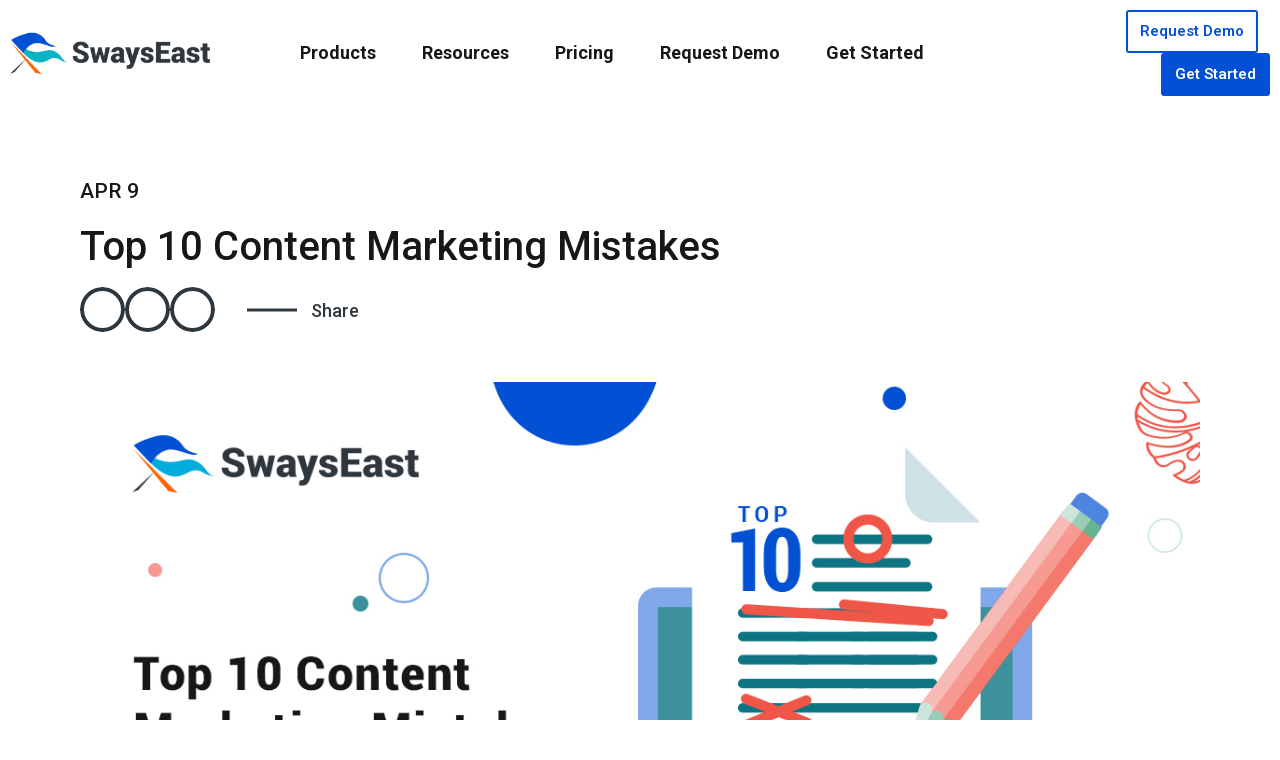

--- FILE ---
content_type: text/html; charset=UTF-8
request_url: https://wp-swayseast-prod.azurewebsites.net/top-10-content-marketing-mistakes/
body_size: 23701
content:
<!doctype html><html lang="en-US" prefix="og: https://ogp.me/ns#"><head><meta charset="UTF-8"><meta name="viewport" content="width=device-width, initial-scale=1"><link rel="profile" href="https://gmpg.org/xfn/11"> <!-- Search Engine Optimization by Rank Math - https://rankmath.com/ --><title>Top 10 Content Marketing Mistakes | SwaysEast</title><meta name="description" content="Content marketing is essential for modern businesses looking to promote their brand and connect with their target audience on the web and across social media platforms."/><meta name="robots" content="follow, index, max-snippet:-1, max-video-preview:-1, max-image-preview:large"/><link rel="canonical" href="https://wp-swayseast-prod.azurewebsites.net/top-10-content-marketing-mistakes/" /><meta property="og:locale" content="en_US" /><meta property="og:type" content="article" /><meta property="og:title" content="Top 10 Content Marketing Mistakes | SwaysEast" /><meta property="og:description" content="Content marketing is essential for modern businesses looking to promote their brand and connect with their target audience on the web and across social media platforms." /><meta property="og:url" content="https://wp-swayseast-prod.azurewebsites.net/top-10-content-marketing-mistakes/" /><meta property="og:site_name" content="SwaysEast" /><meta property="article:section" content="Cabana" /><meta property="og:updated_time" content="2021-04-15T06:48:07+00:00" /><meta property="og:image" content="https://wp-swayseast-prod.azurewebsites.net/wp-content/uploads/2021/04/Blog_March_Top10ContentMarketingMistakes.jpg" /><meta property="og:image:secure_url" content="https://wp-swayseast-prod.azurewebsites.net/wp-content/uploads/2021/04/Blog_March_Top10ContentMarketingMistakes.jpg" /><meta property="og:image:width" content="1200" /><meta property="og:image:height" content="628" /><meta property="og:image:alt" content="Content marketing" /><meta property="og:image:type" content="image/jpeg" /><meta property="article:published_time" content="2021-04-09T08:26:16+00:00" /><meta property="article:modified_time" content="2021-04-15T06:48:07+00:00" /><meta name="twitter:card" content="summary_large_image" /><meta name="twitter:title" content="Top 10 Content Marketing Mistakes | SwaysEast" /><meta name="twitter:description" content="Content marketing is essential for modern businesses looking to promote their brand and connect with their target audience on the web and across social media platforms." /><meta name="twitter:image" content="https://wp-swayseast-prod.azurewebsites.net/wp-content/uploads/2021/04/Blog_March_Top10ContentMarketingMistakes.jpg" /><meta name="twitter:label1" content="Written by" /><meta name="twitter:data1" content="clinkdev" /><meta name="twitter:label2" content="Time to read" /><meta name="twitter:data2" content="5 minutes" /> <script type="application/ld+json" class="rank-math-schema">{"@context":"https://schema.org","@graph":[{"@type":["Organization"],"@id":"https://wp-swayseast-prod.azurewebsites.net/#organization","name":"SwaysEast","url":"https://swayseast.com","logo":{"@type":"ImageObject","@id":"https://wp-swayseast-prod.azurewebsites.net/#logo","url":"/wp-content/uploads/2020/05/swayseast-logo.png","contentUrl":"/wp-content/uploads/2020/05/swayseast-logo.png","caption":"SwaysEast","inLanguage":"en-US","width":"338","height":"70"},"openingHours":["Monday,Tuesday,Wednesday,Thursday,Friday,Saturday,Sunday 09:00-17:00"]},{"@type":"WebSite","@id":"https://wp-swayseast-prod.azurewebsites.net/#website","url":"https://wp-swayseast-prod.azurewebsites.net","name":"SwaysEast","publisher":{"@id":"https://wp-swayseast-prod.azurewebsites.net/#organization"},"inLanguage":"en-US"},{"@type":"ImageObject","@id":"/wp-content/uploads/2021/04/Blog_March_Top10ContentMarketingMistakes.jpg","url":"/wp-content/uploads/2021/04/Blog_March_Top10ContentMarketingMistakes.jpg","width":"1200","height":"628","caption":"Content marketing","inLanguage":"en-US"},{"@type":"WebPage","@id":"https://wp-swayseast-prod.azurewebsites.net/top-10-content-marketing-mistakes/#webpage","url":"https://wp-swayseast-prod.azurewebsites.net/top-10-content-marketing-mistakes/","name":"Top 10 Content Marketing Mistakes | SwaysEast","datePublished":"2021-04-09T08:26:16+00:00","dateModified":"2021-04-15T06:48:07+00:00","isPartOf":{"@id":"https://wp-swayseast-prod.azurewebsites.net/#website"},"primaryImageOfPage":{"@id":"/wp-content/uploads/2021/04/Blog_March_Top10ContentMarketingMistakes.jpg"},"inLanguage":"en-US"},{"@type":"Person","@id":"https://wp-swayseast-prod.azurewebsites.net/author/clinkdev/","name":"clinkdev","url":"https://wp-swayseast-prod.azurewebsites.net/author/clinkdev/","image":{"@type":"ImageObject","@id":"https://secure.gravatar.com/avatar/3bb88ff43564ab7e6e644fa038b06642?s=96&amp;d=mm&amp;r=g","url":"https://secure.gravatar.com/avatar/3bb88ff43564ab7e6e644fa038b06642?s=96&amp;d=mm&amp;r=g","caption":"clinkdev","inLanguage":"en-US"},"worksFor":{"@id":"https://wp-swayseast-prod.azurewebsites.net/#organization"}},{"@type":"BlogPosting","headline":"Top 10 Content Marketing Mistakes | SwaysEast","keywords":"Content Marketing","datePublished":"2021-04-09T08:26:16+00:00","dateModified":"2021-04-15T06:48:07+00:00","articleSection":"Cabana","author":{"@id":"https://wp-swayseast-prod.azurewebsites.net/author/clinkdev/","name":"clinkdev"},"publisher":{"@id":"https://wp-swayseast-prod.azurewebsites.net/#organization"},"description":"Content marketing is essential for modern businesses looking to promote their brand and connect with their target audience on the web and across social media platforms.","name":"Top 10 Content Marketing Mistakes | SwaysEast","@id":"https://wp-swayseast-prod.azurewebsites.net/top-10-content-marketing-mistakes/#richSnippet","isPartOf":{"@id":"https://wp-swayseast-prod.azurewebsites.net/top-10-content-marketing-mistakes/#webpage"},"image":{"@id":"/wp-content/uploads/2021/04/Blog_March_Top10ContentMarketingMistakes.jpg"},"inLanguage":"en-US","mainEntityOfPage":{"@id":"https://wp-swayseast-prod.azurewebsites.net/top-10-content-marketing-mistakes/#webpage"}}]}</script> <!-- /Rank Math WordPress SEO plugin --><link rel='preconnect' href='//www.google-analytics.com' /><link rel="alternate" type="application/rss+xml" title="SwaysEast &raquo; Feed" href="https://wp-swayseast-prod.azurewebsites.net/feed/" /><link rel="alternate" type="application/rss+xml" title="SwaysEast &raquo; Comments Feed" href="https://wp-swayseast-prod.azurewebsites.net/comments/feed/" /><link rel="alternate" type="application/rss+xml" title="SwaysEast &raquo; Top 10 Content Marketing Mistakes Comments Feed" href="https://wp-swayseast-prod.azurewebsites.net/top-10-content-marketing-mistakes/feed/" /><style id='classic-theme-styles-inline-css'>/*! This file is auto-generated */
.wp-block-button__link{color:#fff;background-color:#32373c;border-radius:9999px;box-shadow:none;text-decoration:none;padding:calc(.667em + 2px) calc(1.333em + 2px);font-size:1.125em}.wp-block-file__button{background:#32373c;color:#fff;text-decoration:none}</style><style id='global-styles-inline-css'>body{--wp--preset--color--black:#000;--wp--preset--color--cyan-bluish-gray:#abb8c3;--wp--preset--color--white:#fff;--wp--preset--color--pale-pink:#f78da7;--wp--preset--color--vivid-red:#cf2e2e;--wp--preset--color--luminous-vivid-orange:#ff6900;--wp--preset--color--luminous-vivid-amber:#fcb900;--wp--preset--color--light-green-cyan:#7bdcb5;--wp--preset--color--vivid-green-cyan:#00d084;--wp--preset--color--pale-cyan-blue:#8ed1fc;--wp--preset--color--vivid-cyan-blue:#0693e3;--wp--preset--color--vivid-purple:#9b51e0;--wp--preset--gradient--vivid-cyan-blue-to-vivid-purple:linear-gradient(135deg,rgba(6,147,227,1) 0%,#9b51e0 100%);--wp--preset--gradient--light-green-cyan-to-vivid-green-cyan:linear-gradient(135deg,#7adcb4 0%,#00d082 100%);--wp--preset--gradient--luminous-vivid-amber-to-luminous-vivid-orange:linear-gradient(135deg,rgba(252,185,0,1) 0%,rgba(255,105,0,1) 100%);--wp--preset--gradient--luminous-vivid-orange-to-vivid-red:linear-gradient(135deg,rgba(255,105,0,1) 0%,#cf2e2e 100%);--wp--preset--gradient--very-light-gray-to-cyan-bluish-gray:linear-gradient(135deg,#eee 0%,#a9b8c3 100%);--wp--preset--gradient--cool-to-warm-spectrum:linear-gradient(135deg,#4aeadc 0%,#9778d1 20%,#cf2aba 40%,#ee2c82 60%,#fb6962 80%,#fef84c 100%);--wp--preset--gradient--blush-light-purple:linear-gradient(135deg,#ffceec 0%,#9896f0 100%);--wp--preset--gradient--blush-bordeaux:linear-gradient(135deg,#fecda5 0%,#fe2d2d 50%,#6b003e 100%);--wp--preset--gradient--luminous-dusk:linear-gradient(135deg,#ffcb70 0%,#c751c0 50%,#4158d0 100%);--wp--preset--gradient--pale-ocean:linear-gradient(135deg,#fff5cb 0%,#b6e3d4 50%,#33a7b5 100%);--wp--preset--gradient--electric-grass:linear-gradient(135deg,#caf880 0%,#71ce7e 100%);--wp--preset--gradient--midnight:linear-gradient(135deg,#020381 0%,#2874fc 100%);--wp--preset--font-size--small:13px;--wp--preset--font-size--medium:20px;--wp--preset--font-size--large:36px;--wp--preset--font-size--x-large:42px;--wp--preset--spacing--20:.44rem;--wp--preset--spacing--30:.67rem;--wp--preset--spacing--40:1rem;--wp--preset--spacing--50:1.5rem;--wp--preset--spacing--60:2.25rem;--wp--preset--spacing--70:3.38rem;--wp--preset--spacing--80:5.06rem;--wp--preset--shadow--natural:6px 6px 9px rgba(0,0,0,.2);--wp--preset--shadow--deep:12px 12px 50px rgba(0,0,0,.4);--wp--preset--shadow--sharp:6px 6px 0px rgba(0,0,0,.2);--wp--preset--shadow--outlined:6px 6px 0px -3px rgba(255,255,255,1),6px 6px rgba(0,0,0,1);--wp--preset--shadow--crisp:6px 6px 0px rgba(0,0,0,1)}:where(.is-layout-flex){gap:.5em}:where(.is-layout-grid){gap:.5em}body .is-layout-flow>.alignleft{float:left;margin-inline-start:0;margin-inline-end:2em}body .is-layout-flow>.alignright{float:right;margin-inline-start:2em;margin-inline-end:0}body .is-layout-flow>.aligncenter{margin-left:auto !important;margin-right:auto !important}body .is-layout-constrained>.alignleft{float:left;margin-inline-start:0;margin-inline-end:2em}body .is-layout-constrained>.alignright{float:right;margin-inline-start:2em;margin-inline-end:0}body .is-layout-constrained>.aligncenter{margin-left:auto !important;margin-right:auto !important}body .is-layout-constrained>:where(:not(.alignleft):not(.alignright):not(.alignfull)){max-width:var(--wp--style--global--content-size);margin-left:auto !important;margin-right:auto !important}body .is-layout-constrained>.alignwide{max-width:var(--wp--style--global--wide-size)}body .is-layout-flex{display:flex}body .is-layout-flex{flex-wrap:wrap;align-items:center}body .is-layout-flex>*{margin:0}body .is-layout-grid{display:grid}body .is-layout-grid>*{margin:0}:where(.wp-block-columns.is-layout-flex){gap:2em}:where(.wp-block-columns.is-layout-grid){gap:2em}:where(.wp-block-post-template.is-layout-flex){gap:1.25em}:where(.wp-block-post-template.is-layout-grid){gap:1.25em}.has-black-color{color:var(--wp--preset--color--black) !important}.has-cyan-bluish-gray-color{color:var(--wp--preset--color--cyan-bluish-gray) !important}.has-white-color{color:var(--wp--preset--color--white) !important}.has-pale-pink-color{color:var(--wp--preset--color--pale-pink) !important}.has-vivid-red-color{color:var(--wp--preset--color--vivid-red) !important}.has-luminous-vivid-orange-color{color:var(--wp--preset--color--luminous-vivid-orange) !important}.has-luminous-vivid-amber-color{color:var(--wp--preset--color--luminous-vivid-amber) !important}.has-light-green-cyan-color{color:var(--wp--preset--color--light-green-cyan) !important}.has-vivid-green-cyan-color{color:var(--wp--preset--color--vivid-green-cyan) !important}.has-pale-cyan-blue-color{color:var(--wp--preset--color--pale-cyan-blue) !important}.has-vivid-cyan-blue-color{color:var(--wp--preset--color--vivid-cyan-blue) !important}.has-vivid-purple-color{color:var(--wp--preset--color--vivid-purple) !important}.has-black-background-color{background-color:var(--wp--preset--color--black) !important}.has-cyan-bluish-gray-background-color{background-color:var(--wp--preset--color--cyan-bluish-gray) !important}.has-white-background-color{background-color:var(--wp--preset--color--white) !important}.has-pale-pink-background-color{background-color:var(--wp--preset--color--pale-pink) !important}.has-vivid-red-background-color{background-color:var(--wp--preset--color--vivid-red) !important}.has-luminous-vivid-orange-background-color{background-color:var(--wp--preset--color--luminous-vivid-orange) !important}.has-luminous-vivid-amber-background-color{background-color:var(--wp--preset--color--luminous-vivid-amber) !important}.has-light-green-cyan-background-color{background-color:var(--wp--preset--color--light-green-cyan) !important}.has-vivid-green-cyan-background-color{background-color:var(--wp--preset--color--vivid-green-cyan) !important}.has-pale-cyan-blue-background-color{background-color:var(--wp--preset--color--pale-cyan-blue) !important}.has-vivid-cyan-blue-background-color{background-color:var(--wp--preset--color--vivid-cyan-blue) !important}.has-vivid-purple-background-color{background-color:var(--wp--preset--color--vivid-purple) !important}.has-black-border-color{border-color:var(--wp--preset--color--black) !important}.has-cyan-bluish-gray-border-color{border-color:var(--wp--preset--color--cyan-bluish-gray) !important}.has-white-border-color{border-color:var(--wp--preset--color--white) !important}.has-pale-pink-border-color{border-color:var(--wp--preset--color--pale-pink) !important}.has-vivid-red-border-color{border-color:var(--wp--preset--color--vivid-red) !important}.has-luminous-vivid-orange-border-color{border-color:var(--wp--preset--color--luminous-vivid-orange) !important}.has-luminous-vivid-amber-border-color{border-color:var(--wp--preset--color--luminous-vivid-amber) !important}.has-light-green-cyan-border-color{border-color:var(--wp--preset--color--light-green-cyan) !important}.has-vivid-green-cyan-border-color{border-color:var(--wp--preset--color--vivid-green-cyan) !important}.has-pale-cyan-blue-border-color{border-color:var(--wp--preset--color--pale-cyan-blue) !important}.has-vivid-cyan-blue-border-color{border-color:var(--wp--preset--color--vivid-cyan-blue) !important}.has-vivid-purple-border-color{border-color:var(--wp--preset--color--vivid-purple) !important}.has-vivid-cyan-blue-to-vivid-purple-gradient-background{background:var(--wp--preset--gradient--vivid-cyan-blue-to-vivid-purple) !important}.has-light-green-cyan-to-vivid-green-cyan-gradient-background{background:var(--wp--preset--gradient--light-green-cyan-to-vivid-green-cyan) !important}.has-luminous-vivid-amber-to-luminous-vivid-orange-gradient-background{background:var(--wp--preset--gradient--luminous-vivid-amber-to-luminous-vivid-orange) !important}.has-luminous-vivid-orange-to-vivid-red-gradient-background{background:var(--wp--preset--gradient--luminous-vivid-orange-to-vivid-red) !important}.has-very-light-gray-to-cyan-bluish-gray-gradient-background{background:var(--wp--preset--gradient--very-light-gray-to-cyan-bluish-gray) !important}.has-cool-to-warm-spectrum-gradient-background{background:var(--wp--preset--gradient--cool-to-warm-spectrum) !important}.has-blush-light-purple-gradient-background{background:var(--wp--preset--gradient--blush-light-purple) !important}.has-blush-bordeaux-gradient-background{background:var(--wp--preset--gradient--blush-bordeaux) !important}.has-luminous-dusk-gradient-background{background:var(--wp--preset--gradient--luminous-dusk) !important}.has-pale-ocean-gradient-background{background:var(--wp--preset--gradient--pale-ocean) !important}.has-electric-grass-gradient-background{background:var(--wp--preset--gradient--electric-grass) !important}.has-midnight-gradient-background{background:var(--wp--preset--gradient--midnight) !important}.has-small-font-size{font-size:var(--wp--preset--font-size--small) !important}.has-medium-font-size{font-size:var(--wp--preset--font-size--medium) !important}.has-large-font-size{font-size:var(--wp--preset--font-size--large) !important}.has-x-large-font-size{font-size:var(--wp--preset--font-size--x-large) !important}.wp-block-navigation a:where(:not(.wp-element-button)){color:inherit}:where(.wp-block-post-template.is-layout-flex){gap:1.25em}:where(.wp-block-post-template.is-layout-grid){gap:1.25em}:where(.wp-block-columns.is-layout-flex){gap:2em}:where(.wp-block-columns.is-layout-grid){gap:2em}.wp-block-pullquote{font-size:1.5em;line-height:1.6}</style><!-- <link rel='stylesheet' id='app_service_email-css' href='/wp-content/plugins/Azure-Wordpress-on-Linux-App-Service-plugins-main-app_service_email/public/css/app_service_email-public.css?ver=1.0.0' media='all' /> --><!-- <link rel='stylesheet' id='contact-form-7-css' href='/wp-content/plugins/contact-form-7/includes/css/styles.css?ver=5.8.7' media='all' /> --><!-- <link rel='stylesheet' id='parente2-style-css' href='/wp-content/themes/hello-elementor/style.css?ver=6.4.7' media='all' /> --><!-- <link rel='stylesheet' id='childe2-style-css' href='/wp-content/themes/hello-elementor-child/style.css?ver=6.4.7' media='all' /> --><!-- <link rel='stylesheet' id='hello-elementor-css' href='/wp-content/themes/hello-elementor/style.min.css?ver=3.0.1' media='all' /> --><!-- <link rel='stylesheet' id='hello-elementor-theme-style-css' href='/wp-content/themes/hello-elementor/theme.min.css?ver=3.0.1' media='all' /> --><!-- <link rel='stylesheet' id='hello-elementor-header-footer-css' href='/wp-content/themes/hello-elementor/header-footer.min.css?ver=3.0.1' media='all' /> --><!-- <link rel='stylesheet' id='elementor-frontend-css' href='/wp-content/plugins/elementor/assets/css/frontend.min.css?ver=3.27.7' media='all' /> -->
<link rel="stylesheet" type="text/css" href="/wp-content/cache/wpfc-minified/6kffekz1/g4ako.css" media="all"/><link rel='stylesheet' id='elementor-post-7-css' href='/wp-content/uploads/elementor/css/post-7.css?ver=1734665387' media='all' /><!-- <link rel='stylesheet' id='elementor-pro-css' href='/wp-content/plugins/elementor-pro/assets/css/frontend.min.css?ver=3.19.3' media='all' /> --><!-- <link rel='stylesheet' id='font-awesome-5-all-css' href='/wp-content/plugins/elementor/assets/lib/font-awesome/css/all.min.css?ver=3.27.7' media='all' /> --><!-- <link rel='stylesheet' id='font-awesome-4-shim-css' href='/wp-content/plugins/elementor/assets/lib/font-awesome/css/v4-shims.min.css?ver=3.27.7' media='all' /> --><!-- <link rel='stylesheet' id='widget-text-editor-css' href='/wp-content/plugins/elementor/assets/css/widget-text-editor.min.css?ver=3.27.7' media='all' /> -->
<link rel="stylesheet" type="text/css" href="/wp-content/cache/wpfc-minified/1mu4la5y/g4aqw.css" media="all"/><link rel='stylesheet' id='elementor-post-3064-css' href='/wp-content/uploads/elementor/css/post-3064.css?ver=1734693392' media='all' /><link rel='stylesheet' id='elementor-post-35-css' href='/wp-content/uploads/elementor/css/post-35.css?ver=1734665390' media='all' /><link rel='stylesheet' id='elementor-post-75-css' href='/wp-content/uploads/elementor/css/post-75.css?ver=1734665390' media='all' /><link rel='stylesheet' id='elementor-post-795-css' href='/wp-content/uploads/elementor/css/post-795.css?ver=1734668753' media='all' /><link rel='stylesheet' id='google-fonts-1-css' href='https://fonts.googleapis.com/css?family=Roboto%3A100%2C100italic%2C200%2C200italic%2C300%2C300italic%2C400%2C400italic%2C500%2C500italic%2C600%2C600italic%2C700%2C700italic%2C800%2C800italic%2C900%2C900italic&#038;display=auto&#038;ver=6.4.7' media='all' /><link rel="preconnect" href="https://fonts.gstatic.com/" crossorigin><script src='/wp-content/cache/wpfc-minified/1p81w2fi/g4akq.js' type="text/javascript"></script>
<!-- <script src="https://wp-swayseast-prod.azurewebsites.net/wp-includes/js/jquery/jquery.min.js?ver=3.7.1" id="jquery-core-js"></script> --> <!-- <script defer src="https://wp-swayseast-prod.azurewebsites.net/wp-includes/js/jquery/jquery-migrate.min.js?ver=3.4.1" id="jquery-migrate-js"></script> --> <!-- <script defer src="/wp-content/plugins/Azure-Wordpress-on-Linux-App-Service-plugins-main-app_service_email/public/js/app_service_email-public.js?ver=1.0.0" id="app_service_email-js"></script> --> <!-- <script defer src="/wp-content/plugins/elementor/assets/lib/font-awesome/js/v4-shims.min.js?ver=3.27.7" id="font-awesome-4-shim-js"></script> --> <link rel="https://api.w.org/" href="https://wp-swayseast-prod.azurewebsites.net/wp-json/" /><link rel="alternate" type="application/json" href="https://wp-swayseast-prod.azurewebsites.net/wp-json/wp/v2/posts/3064" /><link rel="EditURI" type="application/rsd+xml" title="RSD" href="https://wp-swayseast-prod.azurewebsites.net/xmlrpc.php?rsd" /><meta name="generator" content="WordPress 6.4.7" /><link rel='shortlink' href='https://wp-swayseast-prod.azurewebsites.net/?p=3064' /><link rel="alternate" type="application/json+oembed" href="https://wp-swayseast-prod.azurewebsites.net/wp-json/oembed/1.0/embed?url=https%3A%2F%2Fwp-swayseast-prod.azurewebsites.net%2Ftop-10-content-marketing-mistakes%2F" /><link rel="alternate" type="text/xml+oembed" href="https://wp-swayseast-prod.azurewebsites.net/wp-json/oembed/1.0/embed?url=https%3A%2F%2Fwp-swayseast-prod.azurewebsites.net%2Ftop-10-content-marketing-mistakes%2F&#038;format=xml" /> <!-- Google tag (gtag.js) --> <script defer src="https://www.googletagmanager.com/gtag/js?id=G-7MLRPW17FP"></script> <script defer src="[data-uri]"></script><meta name="generator" content="Elementor 3.27.7; features: e_font_icon_svg, additional_custom_breakpoints; settings: css_print_method-external, google_font-enabled, font_display-auto"><style>.e-con.e-parent:nth-of-type(n+4):not(.e-lazyloaded):not(.e-no-lazyload),.e-con.e-parent:nth-of-type(n+4):not(.e-lazyloaded):not(.e-no-lazyload) *{background-image:none !important}@media screen and (max-height:1024px){.e-con.e-parent:nth-of-type(n+3):not(.e-lazyloaded):not(.e-no-lazyload),.e-con.e-parent:nth-of-type(n+3):not(.e-lazyloaded):not(.e-no-lazyload) *{background-image:none !important}}@media screen and (max-height:640px){.e-con.e-parent:nth-of-type(n+2):not(.e-lazyloaded):not(.e-no-lazyload),.e-con.e-parent:nth-of-type(n+2):not(.e-lazyloaded):not(.e-no-lazyload) *{background-image:none !important}}</style><link rel="icon" href="/wp-content/uploads/2020/05/swayseast-favicon.png" sizes="32x32" /><link rel="icon" href="/wp-content/uploads/2020/05/swayseast-favicon.png" sizes="192x192" /><link rel="apple-touch-icon" href="/wp-content/uploads/2020/05/swayseast-favicon.png" /><meta name="msapplication-TileImage" content="/wp-content/uploads/2020/05/swayseast-favicon.png" /><style id="wp-custom-css">.elementor-widget-theme-post-content ol>li,.elementor-widget-theme-post-content ol ul{margin-bottom:15px}.elementor-text-editor a{color:#0251d4}@media (max-width:480px){.hero-image-opacity .elementor-background-overlay{opacity:.15 !important}}.elementor-field-subgroup .elementor-field-option{width:50% !important;flex-basis:unset !important}@media screen and (min-width:769px){.swayseast-nav .menu-item-1375,.swayseast-nav .menu-item-1376{display:none}}.main-color{color:#0251d4}.riptide-color{color:#0251d4}.riptide-secondary-color{color:#9db5ca}.cabana-color{color:#f35443}.cabana-secondary-color{color:#0d7584}.tikibar-color{color:#018249}.tikibar-secondary-color{color:#42aedc}.waves-color{color:#00addc}.waves-secondary-color{color:#ff6500}a:hover:not(.elementor-image a){opacity:.8}.p-content{font-size:22.5px;margin:0;font-family:'Roboto';font-weight:700;line-height:1}.span-class{display:flex;margin-left:10px;height:26px;width:28px;overflow:hidden}.arrow{transform:translateX(-7px);transition:transform .3s ease-in-out}.a-flex{display:flex;align-items:center}.a-flex:hover>.span-class .arrow{transform:translateX(0px)}.a-flex,.a-flex:hover{color:inherit}@media only screen and (max-width:768px){.p-content{font-size:20px}}</style></head><body class="post-template-default single single-post postid-3064 single-format-standard wp-custom-logo elementor-default elementor-kit-7 elementor-page elementor-page-3064 elementor-page-795"> <a class="skip-link screen-reader-text" href="#content">Skip to content</a><div data-elementor-type="header" data-elementor-id="35" class="elementor elementor-35 elementor-location-header" data-elementor-post-type="elementor_library"><section class="elementor-section elementor-top-section elementor-element elementor-element-c41776c elementor-section-full_width elementor-section-height-default elementor-section-height-default" data-id="c41776c" data-element_type="section" data-settings="{&quot;background_background&quot;:&quot;classic&quot;,&quot;sticky&quot;:&quot;top&quot;,&quot;sticky_effects_offset&quot;:100,&quot;animation&quot;:&quot;none&quot;,&quot;sticky_on&quot;:[&quot;desktop&quot;,&quot;tablet&quot;,&quot;mobile&quot;],&quot;sticky_offset&quot;:0}"><div class="elementor-container elementor-column-gap-default"><div class="elementor-column elementor-col-50 elementor-top-column elementor-element elementor-element-3dcc1bb" data-id="3dcc1bb" data-element_type="column"><div class="elementor-widget-wrap elementor-element-populated"><div class="elementor-element elementor-element-28aa57a elementor-widget__width-initial elementor-widget-mobile__width-auto elementor-widget elementor-widget-image" data-id="28aa57a" data-element_type="widget" data-widget_type="image.default"><div class="elementor-widget-container"> <a href="https://swayseast.com/"> <img width="338" height="70" src="/wp-content/uploads/2020/05/swayseast-logo.png" class="attachment-large size-large wp-image-21" alt="swayseast-logo" srcset="/wp-content/uploads/2020/05/swayseast-logo.png 338w, /wp-content/uploads/2020/05/swayseast-logo-300x62.png 300w" sizes="(max-width: 338px) 100vw, 338px" /> </a></div></div><div class="elementor-element elementor-element-03477ff elementor-nav-menu--dropdown-mobile elementor-nav-menu--stretch elementor-nav-menu__text-align-center elementor-nav-menu__align-center swayseast-nav elementor-widget__width-initial elementor-nav-menu--toggle elementor-nav-menu--burger elementor-widget elementor-widget-nav-menu" data-id="03477ff" data-element_type="widget" data-settings="{&quot;full_width&quot;:&quot;stretch&quot;,&quot;layout&quot;:&quot;horizontal&quot;,&quot;submenu_icon&quot;:{&quot;value&quot;:&quot;&lt;svg class=\&quot;e-font-icon-svg e-fas-caret-down\&quot; viewBox=\&quot;0 0 320 512\&quot; xmlns=\&quot;http:\/\/www.w3.org\/2000\/svg\&quot;&gt;&lt;path d=\&quot;M31.3 192h257.3c17.8 0 26.7 21.5 14.1 34.1L174.1 354.8c-7.8 7.8-20.5 7.8-28.3 0L17.2 226.1C4.6 213.5 13.5 192 31.3 192z\&quot;&gt;&lt;\/path&gt;&lt;\/svg&gt;&quot;,&quot;library&quot;:&quot;fa-solid&quot;},&quot;toggle&quot;:&quot;burger&quot;}" data-widget_type="nav-menu.default"><div class="elementor-widget-container"><nav class="elementor-nav-menu--main elementor-nav-menu__container elementor-nav-menu--layout-horizontal e--pointer-background e--animation-none"><ul id="menu-1-03477ff" class="elementor-nav-menu"><li class="menu-item menu-item-type-custom menu-item-object-custom menu-item-has-children menu-item-1368"><a class="elementor-item">Products</a><ul class="sub-menu elementor-nav-menu--dropdown"><li class="menu-item menu-item-type-post_type menu-item-object-page menu-item-1370"><a href="https://wp-swayseast-prod.azurewebsites.net/riptide/" class="elementor-sub-item">Riptide</a></li><li class="menu-item menu-item-type-post_type menu-item-object-page menu-item-1371"><a href="https://wp-swayseast-prod.azurewebsites.net/cabana/" class="elementor-sub-item">Cabana</a></li><li class="menu-item menu-item-type-post_type menu-item-object-page menu-item-1369"><a href="https://wp-swayseast-prod.azurewebsites.net/tikibar/" class="elementor-sub-item">TikiBar</a></li><li class="menu-item menu-item-type-post_type menu-item-object-page menu-item-2842"><a href="https://wp-swayseast-prod.azurewebsites.net/waves/" class="elementor-sub-item">Waves</a></li></ul></li><li class="menu-item menu-item-type-custom menu-item-object-custom menu-item-has-children menu-item-1372"><a class="elementor-item">Resources</a><ul class="sub-menu elementor-nav-menu--dropdown"><li class="menu-item menu-item-type-post_type menu-item-object-page menu-item-1373"><a href="https://wp-swayseast-prod.azurewebsites.net/blog/" class="elementor-sub-item">Blog</a></li></ul></li><li class="menu-item menu-item-type-post_type menu-item-object-page menu-item-1374"><a href="https://wp-swayseast-prod.azurewebsites.net/packages/" class="elementor-item">Pricing</a></li><li class="menu-item menu-item-type-custom menu-item-object-custom menu-item-1375"><a href="https://swayseast.com/request-demo/" class="elementor-item">Request Demo</a></li><li class="menu-item menu-item-type-custom menu-item-object-custom menu-item-1376"><a href="https://swayseast.com/packages/" class="elementor-item">Get Started</a></li></ul></nav><div class="elementor-menu-toggle" role="button" tabindex="0" aria-label="Menu Toggle" aria-expanded="false"> <svg aria-hidden="true" role="presentation" class="elementor-menu-toggle__icon--open e-font-icon-svg e-eicon-menu-bar" viewBox="0 0 1000 1000" xmlns="http://www.w3.org/2000/svg"><path d="M104 333H896C929 333 958 304 958 271S929 208 896 208H104C71 208 42 237 42 271S71 333 104 333ZM104 583H896C929 583 958 554 958 521S929 458 896 458H104C71 458 42 487 42 521S71 583 104 583ZM104 833H896C929 833 958 804 958 771S929 708 896 708H104C71 708 42 737 42 771S71 833 104 833Z"></path></svg><svg aria-hidden="true" role="presentation" class="elementor-menu-toggle__icon--close e-font-icon-svg e-eicon-close" viewBox="0 0 1000 1000" xmlns="http://www.w3.org/2000/svg"><path d="M742 167L500 408 258 167C246 154 233 150 217 150 196 150 179 158 167 167 154 179 150 196 150 212 150 229 154 242 171 254L408 500 167 742C138 771 138 800 167 829 196 858 225 858 254 829L496 587 738 829C750 842 767 846 783 846 800 846 817 842 829 829 842 817 846 804 846 783 846 767 842 750 829 737L588 500 833 258C863 229 863 200 833 171 804 137 775 137 742 167Z"></path></svg> <span class="elementor-screen-only">Menu</span></div><nav class="elementor-nav-menu--dropdown elementor-nav-menu__container" aria-hidden="true"><ul id="menu-2-03477ff" class="elementor-nav-menu"><li class="menu-item menu-item-type-custom menu-item-object-custom menu-item-has-children menu-item-1368"><a class="elementor-item" tabindex="-1">Products</a><ul class="sub-menu elementor-nav-menu--dropdown"><li class="menu-item menu-item-type-post_type menu-item-object-page menu-item-1370"><a href="https://wp-swayseast-prod.azurewebsites.net/riptide/" class="elementor-sub-item" tabindex="-1">Riptide</a></li><li class="menu-item menu-item-type-post_type menu-item-object-page menu-item-1371"><a href="https://wp-swayseast-prod.azurewebsites.net/cabana/" class="elementor-sub-item" tabindex="-1">Cabana</a></li><li class="menu-item menu-item-type-post_type menu-item-object-page menu-item-1369"><a href="https://wp-swayseast-prod.azurewebsites.net/tikibar/" class="elementor-sub-item" tabindex="-1">TikiBar</a></li><li class="menu-item menu-item-type-post_type menu-item-object-page menu-item-2842"><a href="https://wp-swayseast-prod.azurewebsites.net/waves/" class="elementor-sub-item" tabindex="-1">Waves</a></li></ul></li><li class="menu-item menu-item-type-custom menu-item-object-custom menu-item-has-children menu-item-1372"><a class="elementor-item" tabindex="-1">Resources</a><ul class="sub-menu elementor-nav-menu--dropdown"><li class="menu-item menu-item-type-post_type menu-item-object-page menu-item-1373"><a href="https://wp-swayseast-prod.azurewebsites.net/blog/" class="elementor-sub-item" tabindex="-1">Blog</a></li></ul></li><li class="menu-item menu-item-type-post_type menu-item-object-page menu-item-1374"><a href="https://wp-swayseast-prod.azurewebsites.net/packages/" class="elementor-item" tabindex="-1">Pricing</a></li><li class="menu-item menu-item-type-custom menu-item-object-custom menu-item-1375"><a href="https://swayseast.com/request-demo/" class="elementor-item" tabindex="-1">Request Demo</a></li><li class="menu-item menu-item-type-custom menu-item-object-custom menu-item-1376"><a href="https://swayseast.com/packages/" class="elementor-item" tabindex="-1">Get Started</a></li></ul></nav></div></div></div></div><div class="elementor-column elementor-col-50 elementor-top-column elementor-element elementor-element-71e54b4 elementor-hidden-phone" data-id="71e54b4" data-element_type="column"><div class="elementor-widget-wrap elementor-element-populated"><div class="elementor-element elementor-element-50c6d24 elementor-align-right elementor-widget__width-auto elementor-widget elementor-widget-button" data-id="50c6d24" data-element_type="widget" data-widget_type="button.default"><div class="elementor-widget-container"><div class="elementor-button-wrapper"> <a class="elementor-button elementor-button-link elementor-size-sm" href="https://swayseast.com/request-demo/"> <span class="elementor-button-content-wrapper"> <span class="elementor-button-text">Request Demo</span> </span> </a></div></div></div><div class="elementor-element elementor-element-d84d87f elementor-align-right elementor-widget__width-auto elementor-hidden-phone elementor-widget elementor-widget-button" data-id="d84d87f" data-element_type="widget" data-widget_type="button.default"><div class="elementor-widget-container"><div class="elementor-button-wrapper"> <a class="elementor-button elementor-button-link elementor-size-sm" href="https://swayseast.com/packages/"> <span class="elementor-button-content-wrapper"> <span class="elementor-button-text">Get Started</span> </span> </a></div></div></div></div></div></div></section></div><div data-elementor-type="single" data-elementor-id="795" class="elementor elementor-795 elementor-location-single post-3064 post type-post status-publish format-standard has-post-thumbnail hentry category-cabana" data-elementor-post-type="elementor_library"><section class="elementor-section elementor-top-section elementor-element elementor-element-7533c12 elementor-section-boxed elementor-section-height-default elementor-section-height-default" data-id="7533c12" data-element_type="section" data-settings="{&quot;background_background&quot;:&quot;classic&quot;}"><div class="elementor-container elementor-column-gap-default"><div class="elementor-column elementor-col-100 elementor-top-column elementor-element elementor-element-6fecf62" data-id="6fecf62" data-element_type="column"><div class="elementor-widget-wrap elementor-element-populated"><div class="elementor-element elementor-element-fc9d5ac elementor-widget elementor-widget-post-info" data-id="fc9d5ac" data-element_type="widget" data-widget_type="post-info.default"><div class="elementor-widget-container"><ul class="elementor-inline-items elementor-icon-list-items elementor-post-info"><li class="elementor-icon-list-item elementor-repeater-item-aac6584 elementor-inline-item" itemprop="datePublished"> <a href="https://wp-swayseast-prod.azurewebsites.net/2021/04/09/"> <span class="elementor-icon-list-text elementor-post-info__item elementor-post-info__item--type-date"> Apr 9 </span> </a></li></ul></div></div><div class="elementor-element elementor-element-f730ee4 elementor-widget elementor-widget-theme-post-title elementor-page-title elementor-widget-heading" data-id="f730ee4" data-element_type="widget" data-widget_type="theme-post-title.default"><div class="elementor-widget-container"><h1 class="elementor-heading-title elementor-size-default">Top 10 Content Marketing Mistakes</h1></div></div><section class="elementor-section elementor-inner-section elementor-element elementor-element-9636740 elementor-section-boxed elementor-section-height-default elementor-section-height-default" data-id="9636740" data-element_type="section"><div class="elementor-container elementor-column-gap-default"><div class="elementor-column elementor-col-50 elementor-inner-column elementor-element elementor-element-0f8d466" data-id="0f8d466" data-element_type="column"><div class="elementor-widget-wrap elementor-element-populated"><div class="elementor-element elementor-element-3274754 elementor-share-buttons--view-icon elementor-share-buttons--skin-flat elementor-share-buttons--shape-circle share-icons elementor-grid-0 elementor-share-buttons--color-official elementor-widget elementor-widget-share-buttons" data-id="3274754" data-element_type="widget" data-widget_type="share-buttons.default"><div class="elementor-widget-container"><div class="elementor-grid"><div class="elementor-grid-item"><div
class="elementor-share-btn elementor-share-btn_facebook"
role="button"
tabindex="0"
aria-label="Share on facebook"
> <span class="elementor-share-btn__icon"> <svg class="e-font-icon-svg e-fab-facebook" viewBox="0 0 512 512" xmlns="http://www.w3.org/2000/svg"><path d="M504 256C504 119 393 8 256 8S8 119 8 256c0 123.78 90.69 226.38 209.25 245V327.69h-63V256h63v-54.64c0-62.15 37-96.48 93.67-96.48 27.14 0 55.52 4.84 55.52 4.84v61h-31.28c-30.8 0-40.41 19.12-40.41 38.73V256h68.78l-11 71.69h-57.78V501C413.31 482.38 504 379.78 504 256z"></path></svg> </span></div></div><div class="elementor-grid-item"><div
class="elementor-share-btn elementor-share-btn_twitter"
role="button"
tabindex="0"
aria-label="Share on twitter"
> <span class="elementor-share-btn__icon"> <svg class="e-font-icon-svg e-fab-twitter" viewBox="0 0 512 512" xmlns="http://www.w3.org/2000/svg"><path d="M459.37 151.716c.325 4.548.325 9.097.325 13.645 0 138.72-105.583 298.558-298.558 298.558-59.452 0-114.68-17.219-161.137-47.106 8.447.974 16.568 1.299 25.34 1.299 49.055 0 94.213-16.568 130.274-44.832-46.132-.975-84.792-31.188-98.112-72.772 6.498.974 12.995 1.624 19.818 1.624 9.421 0 18.843-1.3 27.614-3.573-48.081-9.747-84.143-51.98-84.143-102.985v-1.299c13.969 7.797 30.214 12.67 47.431 13.319-28.264-18.843-46.781-51.005-46.781-87.391 0-19.492 5.197-37.36 14.294-52.954 51.655 63.675 129.3 105.258 216.365 109.807-1.624-7.797-2.599-15.918-2.599-24.04 0-57.828 46.782-104.934 104.934-104.934 30.213 0 57.502 12.67 76.67 33.137 23.715-4.548 46.456-13.32 66.599-25.34-7.798 24.366-24.366 44.833-46.132 57.827 21.117-2.273 41.584-8.122 60.426-16.243-14.292 20.791-32.161 39.308-52.628 54.253z"></path></svg> </span></div></div><div class="elementor-grid-item"><div
class="elementor-share-btn elementor-share-btn_linkedin"
role="button"
tabindex="0"
aria-label="Share on linkedin"
> <span class="elementor-share-btn__icon"> <svg class="e-font-icon-svg e-fab-linkedin" viewBox="0 0 448 512" xmlns="http://www.w3.org/2000/svg"><path d="M416 32H31.9C14.3 32 0 46.5 0 64.3v383.4C0 465.5 14.3 480 31.9 480H416c17.6 0 32-14.5 32-32.3V64.3c0-17.8-14.4-32.3-32-32.3zM135.4 416H69V202.2h66.5V416zm-33.2-243c-21.3 0-38.5-17.3-38.5-38.5S80.9 96 102.2 96c21.2 0 38.5 17.3 38.5 38.5 0 21.3-17.2 38.5-38.5 38.5zm282.1 243h-66.4V312c0-24.8-.5-56.7-34.5-56.7-34.6 0-39.9 27-39.9 54.9V416h-66.4V202.2h63.7v29.2h.9c8.9-16.8 30.6-34.5 62.9-34.5 67.2 0 79.7 44.3 79.7 101.9V416z"></path></svg> </span></div></div></div></div></div></div></div><div class="elementor-column elementor-col-50 elementor-inner-column elementor-element elementor-element-70d581d" data-id="70d581d" data-element_type="column"><div class="elementor-widget-wrap"></div></div></div></section></div></div></div></section><section class="elementor-section elementor-top-section elementor-element elementor-element-bb08ca4 elementor-section-boxed elementor-section-height-default elementor-section-height-default" data-id="bb08ca4" data-element_type="section"><div class="elementor-container elementor-column-gap-default"><div class="elementor-column elementor-col-100 elementor-top-column elementor-element elementor-element-2e10c2c" data-id="2e10c2c" data-element_type="column"><div class="elementor-widget-wrap elementor-element-populated"><div class="elementor-element elementor-element-f5c4da6 elementor-widget elementor-widget-theme-post-featured-image elementor-widget-image" data-id="f5c4da6" data-element_type="widget" data-widget_type="theme-post-featured-image.default"><div class="elementor-widget-container"> <img fetchpriority="high" width="1200" height="628" src="/wp-content/uploads/2021/04/Blog_March_Top10ContentMarketingMistakes.jpg" class="attachment-full size-full wp-image-3063" alt="Content marketing" srcset="/wp-content/uploads/2021/04/Blog_March_Top10ContentMarketingMistakes.jpg 1200w, /wp-content/uploads/2021/04/Blog_March_Top10ContentMarketingMistakes-300x157.jpg 300w, /wp-content/uploads/2021/04/Blog_March_Top10ContentMarketingMistakes-1024x536.jpg 1024w, /wp-content/uploads/2021/04/Blog_March_Top10ContentMarketingMistakes-768x402.jpg 768w" sizes="(max-width: 1200px) 100vw, 1200px" /></div></div></div></div></div></section><section class="elementor-section elementor-top-section elementor-element elementor-element-e32bb37 elementor-section-boxed elementor-section-height-default elementor-section-height-default" data-id="e32bb37" data-element_type="section"><div class="elementor-container elementor-column-gap-default"><div class="elementor-column elementor-col-100 elementor-top-column elementor-element elementor-element-2dff187" data-id="2dff187" data-element_type="column"><div class="elementor-widget-wrap elementor-element-populated"><div class="elementor-element elementor-element-d72a763 elementor-widget elementor-widget-theme-post-content" data-id="d72a763" data-element_type="widget" data-widget_type="theme-post-content.default"><div class="elementor-widget-container"><div data-elementor-type="wp-post" data-elementor-id="3064" class="elementor elementor-3064" data-elementor-post-type="post"><section class="elementor-section elementor-top-section elementor-element elementor-element-4610687 elementor-section-boxed elementor-section-height-default elementor-section-height-default" data-id="4610687" data-element_type="section"><div class="elementor-container elementor-column-gap-default"><div class="elementor-column elementor-col-100 elementor-top-column elementor-element elementor-element-e3502fb" data-id="e3502fb" data-element_type="column"><div class="elementor-widget-wrap elementor-element-populated"><div class="elementor-element elementor-element-cda03cd elementor-widget elementor-widget-text-editor" data-id="cda03cd" data-element_type="widget" data-widget_type="text-editor.default"><div class="elementor-widget-container"><p><a href="https://swayseast.com/why-content-strategy-is-important/" target="_blank" rel="noopener">Content marketing is essential</a> for modern businesses looking to promote their brand and connect with their target audience on the web and across social media platforms. However, despite being a smart investment that can bring rapid growth rate to the organization, that doesn’t mean it’s bulletproof. Seemingly small errors can have big consequences that can render efforts ineffective. Fortunately, these are completely avoidable, which is why we’ve compiled this handy little guide to help you avoid the top 10 content marketing mistakes and stay on the path to success.</p><p> </p><h3><strong>Mistake 1: Never Refreshing Your Content</strong></h3><p>Anything outdated loses value, relevance, and engagement with each passing day or week. This doesn’t mean evergreen content aren’t a good idea – these contain foundational, high-impact, never-changing basics of what your brand represents, and who your target audience is. Just don’t rely on that as the only part of your content offering.</p><h3><strong>What To Do Instead</strong></h3><ul><li>Produce different content types based on current events, industry trends, and breaking news.</li><li>Update the site’s evergreen content periodically.</li><li>Make sure blog posts contain statistics and information that are accurate and verifiable from reputable sources.<p> </p></li></ul><h3><strong>Mistake 2: Neglecting to Develop Relevant Content</strong></h3><p>When you fail to sufficiently research your customer base, the specifics for your brand offering, and industry trends, it is still possible to craft compelling content that completely misses the mark. It’s not enough to rest on the conventional wisdom of your trade. You have to understand the problem your audience is having and develop relevant content that offers solutions rather than push people to get your product/service right away.</p><h3><strong>What To Do Instead</strong></h3><ul><li>Create customer profiles for your core audience.</li><li>Test different kinds of content on social media for early insights into what grabs the most attention.</li><li>Look at what your most successful competition is doing.<p> </p></li></ul><h3><strong>Mistake 3: Not Going All In</strong></h3><p>Going all in represents a devotion to making your content one level better than your competitors’. Make your content the gold standard against which your industry compares itself, and customers will notice.</p><h3><strong>What To Do Instead</strong></h3><ul><li>Add more data to your content. It lends authority and credibility.</li><li>Don’t just settle for blog posts. Create newsletter content, infographics, white papers, videos, audio, and other content type.</li><li>Reproduce content similar to the pieces – whether it’s on your site or your competitors’ – that perform best.<p> </p></li></ul><h3><strong>Mistake 4: Not Identifying KPIs</strong></h3><p>KPIs (key performance indicators) are the numbers that gauge the success of your content marketing. Without the right KPIs, you will spend more resources in the wrong places and produce content your audience doesn’t want.</p><h3><strong>What To Do Instead</strong></h3><ul><li>Find out how your audience most avidly engages with content.</li><li>Define your intended outcomes for each type of content you produce.</li><li>Identify in even greater detail what you want each step in the funnel to achieve.<p> </p></li></ul><h3><strong>Mistake 5: No CTAs</strong></h3><p>Every piece of content must include a clearly defined next step. Your CTA (call to action) must lead readers to make a purchase and become your clients. If the trail isn’t clear and easy to follow, this renders any well-written piece of content useless.</p><h3><strong>What To Do Instead</strong></h3><ul><li>Make it obvious what’s in it for the lead to follow your CTA.</li><li>Get creative with different kinds of CTAs.</li><li>Use CTAs throughout your content – not just once.<p> </p></li></ul><h3><strong>Mistake 6: Ignoring SEO</strong></h3><p>The combination of changing algorithms, ever-evolving practices, and new machine learning technology in the world of search engine optimization can be overwhelming, but you can’t just close your eyes and hope for them to go away. When content isn’t optimized, this will fail to get attention from new leads who are googling for precisely what you offer.</p><h3><strong>What To Do Instead</strong></h3><ul><li>Make keyword research an integral part of planning every piece of content.</li><li>Know the best keywords for each of your customer profiles.</li><li>Interlink your content to improve traffic and performance.<p> </p></li></ul><h3><strong>Mistake 7: Ignoring Email Marketing Opportunities</strong></h3><p>Did you know that a <a href="https://swayseast.com/email-marketing-101/" target="_blank" rel="noopener">successful email marketing campaign</a> outperforms search engine marketing, display advertising, mobile marketing, and social media? If you don’t leverage on this opportunity, you’ll miss out building a potentially massive subscriber base and you’ll have a hard time keeping your brand and service fresh in readers’ minds.</p><h3><strong>What To Do Instead</strong></h3><ul><li>Make emails mobile-responsive.</li><li>Use custom social media links.</li><li>Put time into creating an awesome subject line.<p> </p></li></ul><h3><strong>Mistake 8: No Master Plan</strong></h3><p>Each piece of content in your funnel should turn warm leads into dedicated, loyal clients. But more than that, there must be an overall strategy that determines how each piece of content interacts with the others. Content creation without a master plan won’t be able to achieve its intended goals.</p><h3><strong>What To Do Instead</strong></h3><ul><li>Your website should have a variety of content that addresses client life cycle, from awareness to purchase to advocacy.</li><li>Create a piece of content built to make the sale for the best first purchase for each customer.</li><li>Determine what content you already have and where you see holes that need to be filled.<p> </p></li></ul><h3><strong>Mistake 9: Setting And Forgetting It</strong></h3><p>You should know what you’re doing right, and what you’re doing wrong. If a blog post is underperforming, it won’t do so much on pulling the right kind of traffic your site deserves to get.</p><h3><strong>What To Do Instead</strong></h3><ul><li>Find out your best (and worst) performing content at the start of each quarter, to help establish benchmarks for future pieces.</li><li>Reoptimize old content with long-tail keywords.</li><li>Focus on the user intent. Make sure it answers the user’s questions.<p> </p></li></ul><h3><strong>Mistake 10: Giving Up Too Early</strong></h3><p>Many businesses expect instant gratification, but content marketing is a long-term game. Fight the urge to expect that a single piece will go viral and turn your venture into an overnight success.</p><h3><strong>What To Do Instead</strong></h3><ul><li>Identify the most important metrics for tracking content performance.</li><li>Focus on building the trust of your audience and developing a relationship with them.</li><li>Keep reaching new people to replace those that are outgrowing your site.<p> </p></li></ul><h3><strong>Back To You</strong></h3><p>There’s a lot here so consider this course of action: Commit to working on one of these mistakes each month or every quarter. It might take a while, but this kind of slow, steady, and systematic approach will win the race. As you revamp your content strategy for 2020, make sure you use the <a href="https://swayseast.com/cabana/" target="_blank" rel="noopener">best content marketing tool</a> that can help achieve your business goals. Check out Cabana today – it’s <a href="https://swayseast.com/cabana/" target="_blank" rel="noopener">FREE</a> to sign up!</p></div></div></div></div></div></section></div></div></div></div></div></div></section><section class="elementor-section elementor-top-section elementor-element elementor-element-768ac2a elementor-section-boxed elementor-section-height-default elementor-section-height-default" data-id="768ac2a" data-element_type="section"><div class="elementor-container elementor-column-gap-default"><div class="elementor-column elementor-col-100 elementor-top-column elementor-element elementor-element-e536809" data-id="e536809" data-element_type="column"><div class="elementor-widget-wrap elementor-element-populated"><div class="elementor-element elementor-element-78bf838 elementor-position-left elementor-vertical-align-middle elementor-view-default elementor-mobile-position-top elementor-widget elementor-widget-icon-box" data-id="78bf838" data-element_type="widget" data-widget_type="icon-box.default"><div class="elementor-widget-container"><div class="elementor-icon-box-wrapper"><div class="elementor-icon-box-icon"> <a href="/blog" class="elementor-icon" tabindex="-1" aria-label="Back to Blog home"> <svg aria-hidden="true" class="e-font-icon-svg e-fas-angle-left" viewBox="0 0 256 512" xmlns="http://www.w3.org/2000/svg"><path d="M31.7 239l136-136c9.4-9.4 24.6-9.4 33.9 0l22.6 22.6c9.4 9.4 9.4 24.6 0 33.9L127.9 256l96.4 96.4c9.4 9.4 9.4 24.6 0 33.9L201.7 409c-9.4 9.4-24.6 9.4-33.9 0l-136-136c-9.5-9.4-9.5-24.6-.1-34z"></path></svg> </a></div><div class="elementor-icon-box-content"><p class="elementor-icon-box-title"> <a href="/blog" > Back to Blog home </a></p></div></div></div></div></div></div></div></section></div> <div data-elementor-type="footer" data-elementor-id="75" class="elementor elementor-75 elementor-location-footer" data-elementor-post-type="elementor_library"><section class="elementor-section elementor-top-section elementor-element elementor-element-4c47e56 elementor-section-boxed elementor-section-height-default elementor-section-height-default" data-id="4c47e56" data-element_type="section" data-settings="{&quot;background_background&quot;:&quot;classic&quot;}"><div class="elementor-container elementor-column-gap-default"><div class="elementor-column elementor-col-25 elementor-top-column elementor-element elementor-element-e791114" data-id="e791114" data-element_type="column"><div class="elementor-widget-wrap elementor-element-populated"><div class="elementor-element elementor-element-7ee7e3a elementor-widget-tablet__width-inherit elementor-widget elementor-widget-image" data-id="7ee7e3a" data-element_type="widget" data-widget_type="image.default"><div class="elementor-widget-container"> <img width="300" height="62" src="/wp-content/uploads/2020/05/swayseast-logo-300x62.png" class="attachment-medium size-medium wp-image-21" alt="swayseast-logo" srcset="/wp-content/uploads/2020/05/swayseast-logo-300x62.png 300w, /wp-content/uploads/2020/05/swayseast-logo.png 338w" sizes="(max-width: 300px) 100vw, 300px" /></div></div><div class="elementor-element elementor-element-5c9c538 elementor-widget-mobile__width-inherit elementor-widget elementor-widget-text-editor" data-id="5c9c538" data-element_type="widget" data-widget_type="text-editor.default"><div class="elementor-widget-container"> <span style="color: #7a8088; font-weight: 600;">Email us </span> <span style="color: #000000;">info@swayseast.com </span></div></div><div class="elementor-element elementor-element-3f34463 elementor-widget elementor-widget-spacer" data-id="3f34463" data-element_type="widget" data-widget_type="spacer.default"><div class="elementor-widget-container"><div class="elementor-spacer"><div class="elementor-spacer-inner"></div></div></div></div><div class="elementor-element elementor-element-188ebcf elementor-widget__width-auto elementor-view-default elementor-widget elementor-widget-icon" data-id="188ebcf" data-element_type="widget" data-widget_type="icon.default"><div class="elementor-widget-container"><div class="elementor-icon-wrapper"> <a class="elementor-icon" href="https://www.facebook.com/SwaysEast"> <svg aria-hidden="true" class="e-font-icon-svg e-fab-facebook-f" viewBox="0 0 320 512" xmlns="http://www.w3.org/2000/svg"><path d="M279.14 288l14.22-92.66h-88.91v-60.13c0-25.35 12.42-50.06 52.24-50.06h40.42V6.26S260.43 0 225.36 0c-73.22 0-121.08 44.38-121.08 124.72v70.62H22.89V288h81.39v224h100.17V288z"></path></svg> </a></div></div></div><div class="elementor-element elementor-element-452404c elementor-widget__width-auto elementor-view-default elementor-widget elementor-widget-icon" data-id="452404c" data-element_type="widget" data-widget_type="icon.default"><div class="elementor-widget-container"><div class="elementor-icon-wrapper"> <a class="elementor-icon" href="https://twitter.com/swayseast"> <svg aria-hidden="true" class="e-font-icon-svg e-fab-twitter" viewBox="0 0 512 512" xmlns="http://www.w3.org/2000/svg"><path d="M459.37 151.716c.325 4.548.325 9.097.325 13.645 0 138.72-105.583 298.558-298.558 298.558-59.452 0-114.68-17.219-161.137-47.106 8.447.974 16.568 1.299 25.34 1.299 49.055 0 94.213-16.568 130.274-44.832-46.132-.975-84.792-31.188-98.112-72.772 6.498.974 12.995 1.624 19.818 1.624 9.421 0 18.843-1.3 27.614-3.573-48.081-9.747-84.143-51.98-84.143-102.985v-1.299c13.969 7.797 30.214 12.67 47.431 13.319-28.264-18.843-46.781-51.005-46.781-87.391 0-19.492 5.197-37.36 14.294-52.954 51.655 63.675 129.3 105.258 216.365 109.807-1.624-7.797-2.599-15.918-2.599-24.04 0-57.828 46.782-104.934 104.934-104.934 30.213 0 57.502 12.67 76.67 33.137 23.715-4.548 46.456-13.32 66.599-25.34-7.798 24.366-24.366 44.833-46.132 57.827 21.117-2.273 41.584-8.122 60.426-16.243-14.292 20.791-32.161 39.308-52.628 54.253z"></path></svg> </a></div></div></div><div class="elementor-element elementor-element-23221ef elementor-widget__width-auto elementor-view-default elementor-widget elementor-widget-icon" data-id="23221ef" data-element_type="widget" data-widget_type="icon.default"><div class="elementor-widget-container"><div class="elementor-icon-wrapper"> <a class="elementor-icon" href="https://www.instagram.com/swayseast/"> <svg aria-hidden="true" class="e-font-icon-svg e-fab-instagram" viewBox="0 0 448 512" xmlns="http://www.w3.org/2000/svg"><path d="M224.1 141c-63.6 0-114.9 51.3-114.9 114.9s51.3 114.9 114.9 114.9S339 319.5 339 255.9 287.7 141 224.1 141zm0 189.6c-41.1 0-74.7-33.5-74.7-74.7s33.5-74.7 74.7-74.7 74.7 33.5 74.7 74.7-33.6 74.7-74.7 74.7zm146.4-194.3c0 14.9-12 26.8-26.8 26.8-14.9 0-26.8-12-26.8-26.8s12-26.8 26.8-26.8 26.8 12 26.8 26.8zm76.1 27.2c-1.7-35.9-9.9-67.7-36.2-93.9-26.2-26.2-58-34.4-93.9-36.2-37-2.1-147.9-2.1-184.9 0-35.8 1.7-67.6 9.9-93.9 36.1s-34.4 58-36.2 93.9c-2.1 37-2.1 147.9 0 184.9 1.7 35.9 9.9 67.7 36.2 93.9s58 34.4 93.9 36.2c37 2.1 147.9 2.1 184.9 0 35.9-1.7 67.7-9.9 93.9-36.2 26.2-26.2 34.4-58 36.2-93.9 2.1-37 2.1-147.8 0-184.8zM398.8 388c-7.8 19.6-22.9 34.7-42.6 42.6-29.5 11.7-99.5 9-132.1 9s-102.7 2.6-132.1-9c-19.6-7.8-34.7-22.9-42.6-42.6-11.7-29.5-9-99.5-9-132.1s-2.6-102.7 9-132.1c7.8-19.6 22.9-34.7 42.6-42.6 29.5-11.7 99.5-9 132.1-9s102.7-2.6 132.1 9c19.6 7.8 34.7 22.9 42.6 42.6 11.7 29.5 9 99.5 9 132.1s2.7 102.7-9 132.1z"></path></svg> </a></div></div></div><div class="elementor-element elementor-element-825803c elementor-widget__width-auto elementor-view-default elementor-widget elementor-widget-icon" data-id="825803c" data-element_type="widget" data-widget_type="icon.default"><div class="elementor-widget-container"><div class="elementor-icon-wrapper"> <a class="elementor-icon" href="https://www.linkedin.com/company/swayseast"> <svg aria-hidden="true" class="e-font-icon-svg e-fab-linkedin-in" viewBox="0 0 448 512" xmlns="http://www.w3.org/2000/svg"><path d="M100.28 448H7.4V148.9h92.88zM53.79 108.1C24.09 108.1 0 83.5 0 53.8a53.79 53.79 0 0 1 107.58 0c0 29.7-24.1 54.3-53.79 54.3zM447.9 448h-92.68V302.4c0-34.7-.7-79.2-48.29-79.2-48.29 0-55.69 37.7-55.69 76.7V448h-92.78V148.9h89.08v40.8h1.3c12.4-23.5 42.69-48.3 87.88-48.3 94 0 111.28 61.9 111.28 142.3V448z"></path></svg> </a></div></div></div></div></div><div class="elementor-column elementor-col-25 elementor-top-column elementor-element elementor-element-32dac52" data-id="32dac52" data-element_type="column"><div class="elementor-widget-wrap elementor-element-populated"><div class="elementor-element elementor-element-c9684cf elementor-widget elementor-widget-heading" data-id="c9684cf" data-element_type="widget" data-widget_type="heading.default"><div class="elementor-widget-container"><h2 class="elementor-heading-title elementor-size-default">Platform</h2></div></div><div class="elementor-element elementor-element-b284289 elementor-list-item-link-inline elementor-icon-list--layout-traditional elementor-widget elementor-widget-icon-list" data-id="b284289" data-element_type="widget" data-widget_type="icon-list.default"><div class="elementor-widget-container"><ul class="elementor-icon-list-items"><li class="elementor-icon-list-item"> <a href="https://swayseast.com/#swayseastOverview"> <span class="elementor-icon-list-text">Overview</span> </a></li><li class="elementor-icon-list-item"> <a href="https://swayseast.com/#howitworks"> <span class="elementor-icon-list-text">How it works</span> </a></li><li class="elementor-icon-list-item"> <a href="https://swayseast.com/packages/"> <span class="elementor-icon-list-text">Pricing</span> </a></li><li class="elementor-icon-list-item"> <a href="https://swayseast.com/request-demo/"> <span class="elementor-icon-list-text">Request demo</span> </a></li><li class="elementor-icon-list-item"> <a href="https://swayseast.com/packages/"> <span class="elementor-icon-list-text">Start a free trial</span> </a></li></ul></div></div></div></div><div class="elementor-column elementor-col-25 elementor-top-column elementor-element elementor-element-37ed3c9" data-id="37ed3c9" data-element_type="column"><div class="elementor-widget-wrap elementor-element-populated"><div class="elementor-element elementor-element-b5ed646 elementor-widget elementor-widget-heading" data-id="b5ed646" data-element_type="widget" data-widget_type="heading.default"><div class="elementor-widget-container"><h2 class="elementor-heading-title elementor-size-default">products</h2></div></div><div class="elementor-element elementor-element-590d97b elementor-list-item-link-inline elementor-icon-list--layout-traditional elementor-widget elementor-widget-icon-list" data-id="590d97b" data-element_type="widget" data-widget_type="icon-list.default"><div class="elementor-widget-container"><ul class="elementor-icon-list-items"><li class="elementor-icon-list-item"> <a href="https://swayseast.com/riptide/"> <span class="elementor-icon-list-text">Riptide</span> </a></li><li class="elementor-icon-list-item"> <a href="https://swayseast.com/cabana/"> <span class="elementor-icon-list-text">Cabana</span> </a></li><li class="elementor-icon-list-item"> <a href="https://swayseast.com/tikibar/"> <span class="elementor-icon-list-text">TikiBar</span> </a></li><li class="elementor-icon-list-item"> <a href="https://swayseast.com/waves/"> <span class="elementor-icon-list-text">Waves</span> </a></li></ul></div></div></div></div><div class="elementor-column elementor-col-25 elementor-top-column elementor-element elementor-element-357867b" data-id="357867b" data-element_type="column"><div class="elementor-widget-wrap elementor-element-populated"><div class="elementor-element elementor-element-6cd4aa0 elementor-widget elementor-widget-heading" data-id="6cd4aa0" data-element_type="widget" data-widget_type="heading.default"><div class="elementor-widget-container"><h2 class="elementor-heading-title elementor-size-default">resources</h2></div></div><div class="elementor-element elementor-element-b809a5c elementor-list-item-link-inline elementor-icon-list--layout-traditional elementor-widget elementor-widget-icon-list" data-id="b809a5c" data-element_type="widget" data-widget_type="icon-list.default"><div class="elementor-widget-container"><ul class="elementor-icon-list-items"><li class="elementor-icon-list-item"> <a href="https://swayseast.com/blog/"> <span class="elementor-icon-list-text">Blog</span> </a></li></ul></div></div></div></div></div></section><section class="elementor-section elementor-top-section elementor-element elementor-element-a41cb47 elementor-section-boxed elementor-section-height-default elementor-section-height-default" data-id="a41cb47" data-element_type="section" data-settings="{&quot;background_background&quot;:&quot;classic&quot;}"><div class="elementor-container elementor-column-gap-default"><div class="elementor-column elementor-col-100 elementor-top-column elementor-element elementor-element-c974396" data-id="c974396" data-element_type="column"><div class="elementor-widget-wrap elementor-element-populated"><div class="elementor-element elementor-element-a98c058 elementor-icon-list--layout-inline elementor-list-item-link-inline elementor-mobile-align-center elementor-widget__width-auto elementor-widget elementor-widget-icon-list" data-id="a98c058" data-element_type="widget" data-widget_type="icon-list.default"><div class="elementor-widget-container"><ul class="elementor-icon-list-items elementor-inline-items"><li class="elementor-icon-list-item elementor-inline-item"> <span class="elementor-icon-list-text">Terms of Service</span></li><li class="elementor-icon-list-item elementor-inline-item"> <a href="https://swayseast.com/privacy-policy/"> <span class="elementor-icon-list-text">Privacy Policy</span> </a></li></ul></div></div><div class="elementor-element elementor-element-e63c7b3 elementor-widget__width-auto elementor-widget elementor-widget-text-editor" data-id="e63c7b3" data-element_type="widget" data-widget_type="text-editor.default"><div class="elementor-widget-container"><p>SwaysEast<sup>TM</sup> All Rights Reserved, 2021.</p></div></div></div></div></div></section></div> <script defer src="[data-uri]"></script> <!-- <link rel='stylesheet' id='widget-image-css' href='/wp-content/plugins/elementor/assets/css/widget-image.min.css?ver=3.27.7' media='all' /> --><!-- <link rel='stylesheet' id='widget-heading-css' href='/wp-content/plugins/elementor/assets/css/widget-heading.min.css?ver=3.27.7' media='all' /> --><!-- <link rel='stylesheet' id='widget-icon-box-css' href='/wp-content/plugins/elementor/assets/css/widget-icon-box.min.css?ver=3.27.7' media='all' /> --><!-- <link rel='stylesheet' id='widget-spacer-css' href='/wp-content/plugins/elementor/assets/css/widget-spacer.min.css?ver=3.27.7' media='all' /> --><!-- <link rel='stylesheet' id='widget-icon-list-css' href='/wp-content/plugins/elementor/assets/css/widget-icon-list.min.css?ver=3.27.7' media='all' /> -->
<link rel="stylesheet" type="text/css" href="/wp-content/cache/wpfc-minified/pbji9ld/g4aqu.css" media="all"/> <script defer src="/wp-content/plugins/contact-form-7/includes/swv/js/index.js?ver=5.8.7" id="swv-js"></script> <script defer id="contact-form-7-js-extra" src="[data-uri]"></script> <script defer src="/wp-content/plugins/contact-form-7/includes/js/index.js?ver=5.8.7" id="contact-form-7-js"></script> <script defer src="/wp-content/themes/hello-elementor/assets/js/hello-frontend.min.js?ver=3.0.1" id="hello-theme-frontend-js"></script> <script defer src="/wp-content/plugins/elementor-pro/assets/lib/smartmenus/jquery.smartmenus.min.js?ver=1.2.1" id="smartmenus-js"></script> <script defer src="/wp-content/plugins/elementor-pro/assets/js/webpack-pro.runtime.min.js?ver=3.19.3" id="elementor-pro-webpack-runtime-js"></script> <script defer src="/wp-content/plugins/elementor/assets/js/webpack.runtime.min.js?ver=3.27.7" id="elementor-webpack-runtime-js"></script> <script defer src="/wp-content/plugins/elementor/assets/js/frontend-modules.min.js?ver=3.27.7" id="elementor-frontend-modules-js"></script> <script src="https://wp-swayseast-prod.azurewebsites.net/wp-includes/js/dist/vendor/wp-polyfill-inert.min.js?ver=3.1.2" id="wp-polyfill-inert-js"></script> <script src="https://wp-swayseast-prod.azurewebsites.net/wp-includes/js/dist/vendor/regenerator-runtime.min.js?ver=0.14.0" id="regenerator-runtime-js"></script> <script src="https://wp-swayseast-prod.azurewebsites.net/wp-includes/js/dist/vendor/wp-polyfill.min.js?ver=3.15.0" id="wp-polyfill-js"></script> <script src="https://wp-swayseast-prod.azurewebsites.net/wp-includes/js/dist/hooks.min.js?ver=c6aec9a8d4e5a5d543a1" id="wp-hooks-js"></script> <script src="https://wp-swayseast-prod.azurewebsites.net/wp-includes/js/dist/i18n.min.js?ver=7701b0c3857f914212ef" id="wp-i18n-js"></script> <script defer id="wp-i18n-js-after" src="[data-uri]"></script> <script defer id="elementor-pro-frontend-js-before" src="[data-uri]"></script> <script defer src="/wp-content/plugins/elementor-pro/assets/js/frontend.min.js?ver=3.19.3" id="elementor-pro-frontend-js"></script> <script defer src="https://wp-swayseast-prod.azurewebsites.net/wp-includes/js/jquery/ui/core.min.js?ver=1.13.2" id="jquery-ui-core-js"></script> <script defer id="elementor-frontend-js-before" src="[data-uri]"></script> <script defer src="/wp-content/plugins/elementor/assets/js/frontend.min.js?ver=3.27.7" id="elementor-frontend-js"></script> <script defer src="/wp-content/plugins/elementor-pro/assets/js/preloaded-elements-handlers.min.js?ver=3.19.3" id="pro-preloaded-elements-handlers-js"></script> <script defer src="/wp-content/plugins/elementor-pro/assets/lib/sticky/jquery.sticky.min.js?ver=3.19.3" id="e-sticky-js"></script> </body></html><!-- WP Fastest Cache file was created in 3.415 seconds, on January 23, 2026 @ 1:54 pm --><!-- via php -->

--- FILE ---
content_type: text/css
request_url: https://wp-swayseast-prod.azurewebsites.net/wp-content/uploads/elementor/css/post-7.css?ver=1734665387
body_size: 1063
content:
.elementor-kit-7{--e-global-color-primary:#6EC1E4;--e-global-color-secondary:#54595F;--e-global-color-text:#7A7A7A;--e-global-color-accent:#61CE70;--e-global-color-46386aa8:#000;--e-global-color-51bec66:#171717;--e-global-color-aaf02db:#0251D4;--e-global-color-29d290b:#9DB5CA;--e-global-color-601f90d:#0D7584;--e-global-color-ae977bb:#F35443;--e-global-color-93215d5:#018249;--e-global-color-3372607:#42AEDC;--e-global-color-adb7eed:#0D7584;--e-global-color-39f6988:#FF6500;--e-global-color-f821c8d:#17206A;--e-global-typography-primary-font-family:"Roboto";--e-global-typography-primary-font-weight:600;--e-global-typography-secondary-font-family:"Roboto";--e-global-typography-secondary-font-weight:400;--e-global-typography-text-font-family:"Roboto";--e-global-typography-text-font-weight:400;--e-global-typography-accent-font-family:"Roboto";--e-global-typography-accent-font-weight:500;--e-global-typography-bd51dd1-font-family:"Roboto";--e-global-typography-bd51dd1-font-size:3.2rem;--e-global-typography-bd51dd1-font-weight:900;--e-global-typography-bd51dd1-line-height:1.1em;--e-global-typography-7071e90-font-family:"Roboto";--e-global-typography-7071e90-font-weight:normal;--e-global-typography-70b6c37-font-family:"Roboto";--e-global-typography-70b6c37-font-size:1.1rem;--e-global-typography-70b6c37-font-weight:normal;--e-global-typography-d13faf2-font-family:"Roboto";--e-global-typography-d13faf2-font-size:21px;--e-global-typography-d13faf2-font-weight:normal;}.elementor-kit-7 e-page-transition{background-color:#FFBC7D;}.elementor-section.elementor-section-boxed > .elementor-container{max-width:1140px;}.e-con{--container-max-width:1140px;}.elementor-widget:not(:last-child){margin-block-end:20px;}.elementor-element{--widgets-spacing:20px 20px;--widgets-spacing-row:20px;--widgets-spacing-column:20px;}{}h1.entry-title{display:var(--page-title-display);}.site-header{padding-inline-end:0px;padding-inline-start:0px;}@media(max-width:1024px){.elementor-section.elementor-section-boxed > .elementor-container{max-width:1024px;}.e-con{--container-max-width:1024px;}}@media(max-width:767px){.elementor-kit-7{--e-global-typography-bd51dd1-font-size:1.8rem;--e-global-typography-70b6c37-line-height:1.6em;}.elementor-section.elementor-section-boxed > .elementor-container{max-width:767px;}.e-con{--container-max-width:767px;}}/* Start custom CSS */.iti  {
    width: 100%;
}
.iti__flag {
    background-image: url("https://clinkitsolutions.com/wp-content/themes/generatepress/assets/country-number/css/flags.png")!important;
}
form > .elementor-message.elementor-message-danger {
    text-align: center;
}/* End custom CSS */

--- FILE ---
content_type: text/css
request_url: https://wp-swayseast-prod.azurewebsites.net/wp-content/uploads/elementor/css/post-35.css?ver=1734665390
body_size: 2377
content:
.elementor-35 .elementor-element.elementor-element-c41776c:not(.elementor-motion-effects-element-type-background), .elementor-35 .elementor-element.elementor-element-c41776c > .elementor-motion-effects-container > .elementor-motion-effects-layer{background-color:#FFFBF500;}.elementor-35 .elementor-element.elementor-element-c41776c{transition:background 0.3s, border 0.3s, border-radius 0.3s, box-shadow 0.3s;}.elementor-35 .elementor-element.elementor-element-c41776c > .elementor-background-overlay{transition:background 0.3s, border-radius 0.3s, opacity 0.3s;}.elementor-bc-flex-widget .elementor-35 .elementor-element.elementor-element-3dcc1bb.elementor-column .elementor-widget-wrap{align-items:center;}.elementor-35 .elementor-element.elementor-element-3dcc1bb.elementor-column.elementor-element[data-element_type="column"] > .elementor-widget-wrap.elementor-element-populated{align-content:center;align-items:center;}.elementor-35 .elementor-element.elementor-element-3dcc1bb.elementor-column > .elementor-widget-wrap{justify-content:flex-start;}.elementor-widget-image .widget-image-caption{color:var( --e-global-color-text );}.elementor-35 .elementor-element.elementor-element-28aa57a{width:var( --container-widget-width, 25% );max-width:25%;--container-widget-width:25%;--container-widget-flex-grow:0;text-align:left;}.elementor-35 .elementor-element.elementor-element-28aa57a > .elementor-widget-container{margin:0px 0px 0px 00px;padding:0px 0px 0px 0px;}.elementor-35 .elementor-element.elementor-element-28aa57a img{max-width:200px;}.elementor-widget-nav-menu .elementor-nav-menu--main .elementor-item{color:var( --e-global-color-text );fill:var( --e-global-color-text );}.elementor-widget-nav-menu .elementor-nav-menu--main .elementor-item:hover,
					.elementor-widget-nav-menu .elementor-nav-menu--main .elementor-item.elementor-item-active,
					.elementor-widget-nav-menu .elementor-nav-menu--main .elementor-item.highlighted,
					.elementor-widget-nav-menu .elementor-nav-menu--main .elementor-item:focus{color:var( --e-global-color-accent );fill:var( --e-global-color-accent );}.elementor-widget-nav-menu .elementor-nav-menu--main:not(.e--pointer-framed) .elementor-item:before,
					.elementor-widget-nav-menu .elementor-nav-menu--main:not(.e--pointer-framed) .elementor-item:after{background-color:var( --e-global-color-accent );}.elementor-widget-nav-menu .e--pointer-framed .elementor-item:before,
					.elementor-widget-nav-menu .e--pointer-framed .elementor-item:after{border-color:var( --e-global-color-accent );}.elementor-widget-nav-menu{--e-nav-menu-divider-color:var( --e-global-color-text );}.elementor-35 .elementor-element.elementor-element-03477ff{width:var( --container-widget-width, 70% );max-width:70%;--container-widget-width:70%;--container-widget-flex-grow:0;--e-nav-menu-horizontal-menu-item-margin:calc( 6px / 2 );--nav-menu-icon-size:21px;}.elementor-35 .elementor-element.elementor-element-03477ff > .elementor-widget-container{margin:15px 0px 15px 0px;}.elementor-35 .elementor-element.elementor-element-03477ff .elementor-menu-toggle{margin-left:auto;background-color:rgba(0,0,0,0);border-width:0px;border-radius:0px;}.elementor-35 .elementor-element.elementor-element-03477ff .elementor-nav-menu .elementor-item{font-size:18px;font-weight:700;}.elementor-35 .elementor-element.elementor-element-03477ff .elementor-nav-menu--main .elementor-item{color:#171717;fill:#171717;padding-top:10px;padding-bottom:10px;}.elementor-35 .elementor-element.elementor-element-03477ff .elementor-nav-menu--main .elementor-item:hover,
					.elementor-35 .elementor-element.elementor-element-03477ff .elementor-nav-menu--main .elementor-item.elementor-item-active,
					.elementor-35 .elementor-element.elementor-element-03477ff .elementor-nav-menu--main .elementor-item.highlighted,
					.elementor-35 .elementor-element.elementor-element-03477ff .elementor-nav-menu--main .elementor-item:focus{color:#0AB4C3;}.elementor-35 .elementor-element.elementor-element-03477ff .elementor-nav-menu--main:not(.e--pointer-framed) .elementor-item:before,
					.elementor-35 .elementor-element.elementor-element-03477ff .elementor-nav-menu--main:not(.e--pointer-framed) .elementor-item:after{background-color:rgba(0, 0, 0, 0);}.elementor-35 .elementor-element.elementor-element-03477ff .e--pointer-framed .elementor-item:before,
					.elementor-35 .elementor-element.elementor-element-03477ff .e--pointer-framed .elementor-item:after{border-color:rgba(0, 0, 0, 0);}.elementor-35 .elementor-element.elementor-element-03477ff .elementor-nav-menu--main .elementor-item.elementor-item-active{color:#0AB4C3;}.elementor-35 .elementor-element.elementor-element-03477ff .elementor-nav-menu--main:not(.elementor-nav-menu--layout-horizontal) .elementor-nav-menu > li:not(:last-child){margin-bottom:6px;}.elementor-35 .elementor-element.elementor-element-03477ff .elementor-item:before{border-radius:0px;}.elementor-35 .elementor-element.elementor-element-03477ff .e--animation-shutter-in-horizontal .elementor-item:before{border-radius:0px 0px 0 0;}.elementor-35 .elementor-element.elementor-element-03477ff .e--animation-shutter-in-horizontal .elementor-item:after{border-radius:0 0 0px 0px;}.elementor-35 .elementor-element.elementor-element-03477ff .e--animation-shutter-in-vertical .elementor-item:before{border-radius:0 0px 0px 0;}.elementor-35 .elementor-element.elementor-element-03477ff .e--animation-shutter-in-vertical .elementor-item:after{border-radius:0px 0 0 0px;}.elementor-35 .elementor-element.elementor-element-03477ff .elementor-nav-menu--dropdown a, .elementor-35 .elementor-element.elementor-element-03477ff .elementor-menu-toggle{color:#FFFFFF;}.elementor-35 .elementor-element.elementor-element-03477ff .elementor-nav-menu--dropdown{background-color:#171717;border-radius:5px 5px 5px 5px;}.elementor-35 .elementor-element.elementor-element-03477ff .elementor-nav-menu--dropdown a:hover,
					.elementor-35 .elementor-element.elementor-element-03477ff .elementor-nav-menu--dropdown a.elementor-item-active,
					.elementor-35 .elementor-element.elementor-element-03477ff .elementor-nav-menu--dropdown a.highlighted,
					.elementor-35 .elementor-element.elementor-element-03477ff .elementor-menu-toggle:hover{color:#6EC1E4;}.elementor-35 .elementor-element.elementor-element-03477ff .elementor-nav-menu--dropdown a.elementor-item-active{color:#6EC1E4;}.elementor-35 .elementor-element.elementor-element-03477ff .elementor-nav-menu--dropdown .elementor-item, .elementor-35 .elementor-element.elementor-element-03477ff .elementor-nav-menu--dropdown  .elementor-sub-item{font-family:"Roboto", Sans-serif;font-size:15px;font-weight:normal;}.elementor-35 .elementor-element.elementor-element-03477ff .elementor-nav-menu--dropdown li:first-child a{border-top-left-radius:5px;border-top-right-radius:5px;}.elementor-35 .elementor-element.elementor-element-03477ff .elementor-nav-menu--dropdown li:last-child a{border-bottom-right-radius:5px;border-bottom-left-radius:5px;}.elementor-35 .elementor-element.elementor-element-03477ff div.elementor-menu-toggle{color:#000000;}.elementor-35 .elementor-element.elementor-element-03477ff div.elementor-menu-toggle svg{fill:#000000;}.elementor-35 .elementor-element.elementor-element-03477ff div.elementor-menu-toggle:hover{color:#0251D4;}.elementor-35 .elementor-element.elementor-element-03477ff div.elementor-menu-toggle:hover svg{fill:#0251D4;}.elementor-bc-flex-widget .elementor-35 .elementor-element.elementor-element-71e54b4.elementor-column .elementor-widget-wrap{align-items:center;}.elementor-35 .elementor-element.elementor-element-71e54b4.elementor-column.elementor-element[data-element_type="column"] > .elementor-widget-wrap.elementor-element-populated{align-content:center;align-items:center;}.elementor-35 .elementor-element.elementor-element-71e54b4.elementor-column > .elementor-widget-wrap{justify-content:flex-end;}.elementor-widget-button .elementor-button{background-color:var( --e-global-color-accent );}.elementor-35 .elementor-element.elementor-element-50c6d24 .elementor-button{background-color:#FFFFFF00;font-family:"Roboto", Sans-serif;font-weight:600;fill:#0251D4;color:#0251D4;border-style:solid;border-width:2px 2px 2px 2px;padding:12px 12px 12px 12px;}.elementor-35 .elementor-element.elementor-element-50c6d24{width:auto;max-width:auto;}.elementor-35 .elementor-element.elementor-element-50c6d24 > .elementor-widget-container{margin:0px 12px 0px 0px;}.elementor-35 .elementor-element.elementor-element-d84d87f .elementor-button{background-color:#0251D4;font-family:"Roboto", Sans-serif;font-weight:600;border-style:solid;border-width:2px 2px 2px 2px;border-color:#0251D4;padding:12px 12px 12px 12px;}.elementor-35 .elementor-element.elementor-element-d84d87f{width:auto;max-width:auto;}@media(max-width:1024px){.elementor-35 .elementor-element.elementor-element-3dcc1bb.elementor-column > .elementor-widget-wrap{justify-content:space-between;}.elementor-35 .elementor-element.elementor-element-28aa57a{--container-widget-width:100%;--container-widget-flex-grow:0;width:var( --container-widget-width, 100% );max-width:100%;text-align:left;}.elementor-35 .elementor-element.elementor-element-28aa57a img{width:100%;}.elementor-35 .elementor-element.elementor-element-03477ff > .elementor-widget-container{margin:10px -10px 10px -10px;}.elementor-35 .elementor-element.elementor-element-03477ff{--container-widget-width:100%;--container-widget-flex-grow:0;width:var( --container-widget-width, 100% );max-width:100%;--e-nav-menu-horizontal-menu-item-margin:calc( 0px / 2 );}.elementor-35 .elementor-element.elementor-element-03477ff .elementor-nav-menu .elementor-item{font-size:13px;}.elementor-35 .elementor-element.elementor-element-03477ff .elementor-nav-menu--main .elementor-item{padding-left:14px;padding-right:14px;}.elementor-35 .elementor-element.elementor-element-03477ff .elementor-nav-menu--main:not(.elementor-nav-menu--layout-horizontal) .elementor-nav-menu > li:not(:last-child){margin-bottom:0px;}.elementor-35 .elementor-element.elementor-element-71e54b4.elementor-column > .elementor-widget-wrap{justify-content:center;}.elementor-35 .elementor-element.elementor-element-71e54b4 > .elementor-element-populated{margin:0px 0px 0px 0px;--e-column-margin-right:0px;--e-column-margin-left:0px;padding:40px 0px 0px 0px;}.elementor-35 .elementor-element.elementor-element-50c6d24 .elementor-button{font-size:13px;padding:8px 8px 8px 8px;}.elementor-35 .elementor-element.elementor-element-d84d87f .elementor-button{font-size:13px;padding:8px 8px 8px 8px;}}@media(min-width:768px){.elementor-35 .elementor-element.elementor-element-3dcc1bb{width:80%;}.elementor-35 .elementor-element.elementor-element-71e54b4{width:20%;}}@media(max-width:1024px) and (min-width:768px){.elementor-35 .elementor-element.elementor-element-3dcc1bb{width:70%;}.elementor-35 .elementor-element.elementor-element-71e54b4{width:30%;}}@media(max-width:767px){.elementor-35 .elementor-element.elementor-element-3dcc1bb{width:100%;}.elementor-35 .elementor-element.elementor-element-28aa57a{width:auto;max-width:auto;}.elementor-35 .elementor-element.elementor-element-28aa57a img{width:160px;}.elementor-35 .elementor-element.elementor-element-03477ff > .elementor-widget-container{margin:0px 0px 0px 0px;}.elementor-35 .elementor-element.elementor-element-03477ff{--container-widget-width:20%;--container-widget-flex-grow:0;width:var( --container-widget-width, 20% );max-width:20%;}.elementor-35 .elementor-element.elementor-element-03477ff .elementor-nav-menu--dropdown a{padding-top:12px;padding-bottom:12px;}.elementor-35 .elementor-element.elementor-element-03477ff .elementor-nav-menu--main > .elementor-nav-menu > li > .elementor-nav-menu--dropdown, .elementor-35 .elementor-element.elementor-element-03477ff .elementor-nav-menu__container.elementor-nav-menu--dropdown{margin-top:47px !important;}}/* Start custom CSS for nav-menu, class: .elementor-element-03477ff */.elementor-column-wrap .elementor-element-populated {
    padding: 0;
}/* End custom CSS */
/* Start custom CSS for section, class: .elementor-element-c41776c */.elementor-35 .elementor-element.elementor-element-c41776c {
    /*position: fixed;*/
    width: 100%;
    top: 0;
    left: 0;
    /*background: #FFFBF5!important;*/
}

.elementor-35 .elementor-element.elementor-element-c41776c.elementor-sticky--effects{
background-color: rgba(255,255,255,1)!important;
}

.elementor-35 .elementor-element.elementor-element-c41776c{
transition: background-color 1s ease !important;
}


/*.elementor-35 .elementor-element.elementor-element-c41776c.elementor-sticky--effects{*/
/*background-color: rgba(255,255,255,1)!important*/
/*}*/

/*.elementor-35 .elementor-element.elementor-element-c41776c{*/
/*transition: background-color 1s ease !important;*/
/*}*//* End custom CSS */
/* Start custom CSS */.elementor-column-wrap .elementor-element-populated {
    padding:0;
}/* End custom CSS */

--- FILE ---
content_type: text/css
request_url: https://wp-swayseast-prod.azurewebsites.net/wp-content/uploads/elementor/css/post-75.css?ver=1734665390
body_size: 2652
content:
.elementor-75 .elementor-element.elementor-element-4c47e56:not(.elementor-motion-effects-element-type-background), .elementor-75 .elementor-element.elementor-element-4c47e56 > .elementor-motion-effects-container > .elementor-motion-effects-layer{background-color:#FAFAFA;}.elementor-75 .elementor-element.elementor-element-4c47e56{transition:background 0.3s, border 0.3s, border-radius 0.3s, box-shadow 0.3s;padding:60px 0px 0px 0px;}.elementor-75 .elementor-element.elementor-element-4c47e56 > .elementor-background-overlay{transition:background 0.3s, border-radius 0.3s, opacity 0.3s;}.elementor-widget-image .widget-image-caption{color:var( --e-global-color-text );}.elementor-75 .elementor-element.elementor-element-7ee7e3a > .elementor-widget-container{margin:0px 0px 0px 0px;}.elementor-75 .elementor-element.elementor-element-7ee7e3a{text-align:left;}.elementor-75 .elementor-element.elementor-element-7ee7e3a img{width:200px;}.elementor-widget-text-editor{color:var( --e-global-color-text );}.elementor-widget-text-editor.elementor-drop-cap-view-stacked .elementor-drop-cap{background-color:var( --e-global-color-primary );}.elementor-widget-text-editor.elementor-drop-cap-view-framed .elementor-drop-cap, .elementor-widget-text-editor.elementor-drop-cap-view-default .elementor-drop-cap{color:var( --e-global-color-primary );border-color:var( --e-global-color-primary );}.elementor-75 .elementor-element.elementor-element-5c9c538 > .elementor-widget-container{background-color:#FFFFFF;margin:0px 0px 0px 0px;padding:06px 0px 06px 014px;border-style:solid;border-width:2px 2px 2px 2px;border-color:#C3C1C6;border-radius:5px 5px 5px 5px;}.elementor-75 .elementor-element.elementor-element-5c9c538{columns:1;color:#7A8088;font-family:"Roboto", Sans-serif;font-weight:400;}.elementor-75 .elementor-element.elementor-element-3f34463{--spacer-size:1px;}.elementor-widget-icon.elementor-view-stacked .elementor-icon{background-color:var( --e-global-color-primary );}.elementor-widget-icon.elementor-view-framed .elementor-icon, .elementor-widget-icon.elementor-view-default .elementor-icon{color:var( --e-global-color-primary );border-color:var( --e-global-color-primary );}.elementor-widget-icon.elementor-view-framed .elementor-icon, .elementor-widget-icon.elementor-view-default .elementor-icon svg{fill:var( --e-global-color-primary );}.elementor-75 .elementor-element.elementor-element-188ebcf{width:auto;max-width:auto;align-self:center;}.elementor-75 .elementor-element.elementor-element-188ebcf > .elementor-widget-container{margin:0px 12px 0px 0px;}.elementor-75 .elementor-element.elementor-element-188ebcf .elementor-icon-wrapper{text-align:left;}.elementor-75 .elementor-element.elementor-element-188ebcf.elementor-view-stacked .elementor-icon{background-color:#656D7E;}.elementor-75 .elementor-element.elementor-element-188ebcf.elementor-view-framed .elementor-icon, .elementor-75 .elementor-element.elementor-element-188ebcf.elementor-view-default .elementor-icon{color:#656D7E;border-color:#656D7E;}.elementor-75 .elementor-element.elementor-element-188ebcf.elementor-view-framed .elementor-icon, .elementor-75 .elementor-element.elementor-element-188ebcf.elementor-view-default .elementor-icon svg{fill:#656D7E;}.elementor-75 .elementor-element.elementor-element-452404c{width:auto;max-width:auto;}.elementor-75 .elementor-element.elementor-element-452404c > .elementor-widget-container{margin:0px 12px 0px 0px;}.elementor-75 .elementor-element.elementor-element-452404c .elementor-icon-wrapper{text-align:left;}.elementor-75 .elementor-element.elementor-element-452404c.elementor-view-stacked .elementor-icon{background-color:#656D7E;}.elementor-75 .elementor-element.elementor-element-452404c.elementor-view-framed .elementor-icon, .elementor-75 .elementor-element.elementor-element-452404c.elementor-view-default .elementor-icon{color:#656D7E;border-color:#656D7E;}.elementor-75 .elementor-element.elementor-element-452404c.elementor-view-framed .elementor-icon, .elementor-75 .elementor-element.elementor-element-452404c.elementor-view-default .elementor-icon svg{fill:#656D7E;}.elementor-75 .elementor-element.elementor-element-23221ef{width:auto;max-width:auto;}.elementor-75 .elementor-element.elementor-element-23221ef > .elementor-widget-container{margin:0px 12px 0px 0px;}.elementor-75 .elementor-element.elementor-element-23221ef .elementor-icon-wrapper{text-align:left;}.elementor-75 .elementor-element.elementor-element-23221ef.elementor-view-stacked .elementor-icon{background-color:#656D7E;}.elementor-75 .elementor-element.elementor-element-23221ef.elementor-view-framed .elementor-icon, .elementor-75 .elementor-element.elementor-element-23221ef.elementor-view-default .elementor-icon{color:#656D7E;border-color:#656D7E;}.elementor-75 .elementor-element.elementor-element-23221ef.elementor-view-framed .elementor-icon, .elementor-75 .elementor-element.elementor-element-23221ef.elementor-view-default .elementor-icon svg{fill:#656D7E;}.elementor-75 .elementor-element.elementor-element-825803c{width:auto;max-width:auto;}.elementor-75 .elementor-element.elementor-element-825803c > .elementor-widget-container{margin:0px 0px 0px 0px;}.elementor-75 .elementor-element.elementor-element-825803c .elementor-icon-wrapper{text-align:left;}.elementor-75 .elementor-element.elementor-element-825803c.elementor-view-stacked .elementor-icon{background-color:#656D7E;}.elementor-75 .elementor-element.elementor-element-825803c.elementor-view-framed .elementor-icon, .elementor-75 .elementor-element.elementor-element-825803c.elementor-view-default .elementor-icon{color:#656D7E;border-color:#656D7E;}.elementor-75 .elementor-element.elementor-element-825803c.elementor-view-framed .elementor-icon, .elementor-75 .elementor-element.elementor-element-825803c.elementor-view-default .elementor-icon svg{fill:#656D7E;}.elementor-widget-heading .elementor-heading-title{color:var( --e-global-color-primary );}.elementor-75 .elementor-element.elementor-element-c9684cf > .elementor-widget-container{margin:0px 0px 0px 0px;}.elementor-75 .elementor-element.elementor-element-c9684cf .elementor-heading-title{font-family:"Roboto", Sans-serif;font-size:18px;font-weight:600;text-transform:uppercase;color:#000000;}.elementor-widget-icon-list .elementor-icon-list-item:not(:last-child):after{border-color:var( --e-global-color-text );}.elementor-widget-icon-list .elementor-icon-list-icon i{color:var( --e-global-color-primary );}.elementor-widget-icon-list .elementor-icon-list-icon svg{fill:var( --e-global-color-primary );}.elementor-widget-icon-list .elementor-icon-list-text{color:var( --e-global-color-secondary );}.elementor-75 .elementor-element.elementor-element-b284289 .elementor-icon-list-items:not(.elementor-inline-items) .elementor-icon-list-item:not(:last-child){padding-bottom:calc(10px/2);}.elementor-75 .elementor-element.elementor-element-b284289 .elementor-icon-list-items:not(.elementor-inline-items) .elementor-icon-list-item:not(:first-child){margin-top:calc(10px/2);}.elementor-75 .elementor-element.elementor-element-b284289 .elementor-icon-list-items.elementor-inline-items .elementor-icon-list-item{margin-right:calc(10px/2);margin-left:calc(10px/2);}.elementor-75 .elementor-element.elementor-element-b284289 .elementor-icon-list-items.elementor-inline-items{margin-right:calc(-10px/2);margin-left:calc(-10px/2);}body.rtl .elementor-75 .elementor-element.elementor-element-b284289 .elementor-icon-list-items.elementor-inline-items .elementor-icon-list-item:after{left:calc(-10px/2);}body:not(.rtl) .elementor-75 .elementor-element.elementor-element-b284289 .elementor-icon-list-items.elementor-inline-items .elementor-icon-list-item:after{right:calc(-10px/2);}.elementor-75 .elementor-element.elementor-element-b284289 .elementor-icon-list-icon i{transition:color 0.3s;}.elementor-75 .elementor-element.elementor-element-b284289 .elementor-icon-list-icon svg{transition:fill 0.3s;}.elementor-75 .elementor-element.elementor-element-b284289{--e-icon-list-icon-size:14px;--icon-vertical-offset:0px;}.elementor-75 .elementor-element.elementor-element-b284289 .elementor-icon-list-item > .elementor-icon-list-text, .elementor-75 .elementor-element.elementor-element-b284289 .elementor-icon-list-item > a{font-family:"Roboto", Sans-serif;font-size:18px;font-weight:400;}.elementor-75 .elementor-element.elementor-element-b284289 .elementor-icon-list-text{color:#000000;transition:color 0.3s;}.elementor-75 .elementor-element.elementor-element-b5ed646 > .elementor-widget-container{margin:0px 0px 0px 0px;}.elementor-75 .elementor-element.elementor-element-b5ed646 .elementor-heading-title{font-family:"Roboto", Sans-serif;font-size:18px;font-weight:600;text-transform:uppercase;color:#000000;}.elementor-75 .elementor-element.elementor-element-590d97b .elementor-icon-list-items:not(.elementor-inline-items) .elementor-icon-list-item:not(:last-child){padding-bottom:calc(10px/2);}.elementor-75 .elementor-element.elementor-element-590d97b .elementor-icon-list-items:not(.elementor-inline-items) .elementor-icon-list-item:not(:first-child){margin-top:calc(10px/2);}.elementor-75 .elementor-element.elementor-element-590d97b .elementor-icon-list-items.elementor-inline-items .elementor-icon-list-item{margin-right:calc(10px/2);margin-left:calc(10px/2);}.elementor-75 .elementor-element.elementor-element-590d97b .elementor-icon-list-items.elementor-inline-items{margin-right:calc(-10px/2);margin-left:calc(-10px/2);}body.rtl .elementor-75 .elementor-element.elementor-element-590d97b .elementor-icon-list-items.elementor-inline-items .elementor-icon-list-item:after{left:calc(-10px/2);}body:not(.rtl) .elementor-75 .elementor-element.elementor-element-590d97b .elementor-icon-list-items.elementor-inline-items .elementor-icon-list-item:after{right:calc(-10px/2);}.elementor-75 .elementor-element.elementor-element-590d97b .elementor-icon-list-icon i{transition:color 0.3s;}.elementor-75 .elementor-element.elementor-element-590d97b .elementor-icon-list-icon svg{transition:fill 0.3s;}.elementor-75 .elementor-element.elementor-element-590d97b{--e-icon-list-icon-size:14px;--icon-vertical-offset:0px;}.elementor-75 .elementor-element.elementor-element-590d97b .elementor-icon-list-item > .elementor-icon-list-text, .elementor-75 .elementor-element.elementor-element-590d97b .elementor-icon-list-item > a{font-family:"Roboto", Sans-serif;font-size:18px;font-weight:400;}.elementor-75 .elementor-element.elementor-element-590d97b .elementor-icon-list-text{color:#000000;transition:color 0.3s;}.elementor-75 .elementor-element.elementor-element-6cd4aa0 > .elementor-widget-container{margin:0px 0px 0px 0px;}.elementor-75 .elementor-element.elementor-element-6cd4aa0 .elementor-heading-title{font-family:"Roboto", Sans-serif;font-size:18px;font-weight:600;text-transform:uppercase;color:#000000;}.elementor-75 .elementor-element.elementor-element-b809a5c .elementor-icon-list-items:not(.elementor-inline-items) .elementor-icon-list-item:not(:last-child){padding-bottom:calc(10px/2);}.elementor-75 .elementor-element.elementor-element-b809a5c .elementor-icon-list-items:not(.elementor-inline-items) .elementor-icon-list-item:not(:first-child){margin-top:calc(10px/2);}.elementor-75 .elementor-element.elementor-element-b809a5c .elementor-icon-list-items.elementor-inline-items .elementor-icon-list-item{margin-right:calc(10px/2);margin-left:calc(10px/2);}.elementor-75 .elementor-element.elementor-element-b809a5c .elementor-icon-list-items.elementor-inline-items{margin-right:calc(-10px/2);margin-left:calc(-10px/2);}body.rtl .elementor-75 .elementor-element.elementor-element-b809a5c .elementor-icon-list-items.elementor-inline-items .elementor-icon-list-item:after{left:calc(-10px/2);}body:not(.rtl) .elementor-75 .elementor-element.elementor-element-b809a5c .elementor-icon-list-items.elementor-inline-items .elementor-icon-list-item:after{right:calc(-10px/2);}.elementor-75 .elementor-element.elementor-element-b809a5c .elementor-icon-list-icon i{transition:color 0.3s;}.elementor-75 .elementor-element.elementor-element-b809a5c .elementor-icon-list-icon svg{transition:fill 0.3s;}.elementor-75 .elementor-element.elementor-element-b809a5c{--e-icon-list-icon-size:14px;--icon-vertical-offset:0px;}.elementor-75 .elementor-element.elementor-element-b809a5c .elementor-icon-list-item > .elementor-icon-list-text, .elementor-75 .elementor-element.elementor-element-b809a5c .elementor-icon-list-item > a{font-family:"Roboto", Sans-serif;font-size:18px;font-weight:400;}.elementor-75 .elementor-element.elementor-element-b809a5c .elementor-icon-list-text{color:#000000;transition:color 0.3s;}.elementor-75 .elementor-element.elementor-element-a41cb47:not(.elementor-motion-effects-element-type-background), .elementor-75 .elementor-element.elementor-element-a41cb47 > .elementor-motion-effects-container > .elementor-motion-effects-layer{background-color:#FAFAFA;}.elementor-75 .elementor-element.elementor-element-a41cb47{border-style:solid;border-width:1px 0px 0px 0px;border-color:#E5E5E5;transition:background 0.3s, border 0.3s, border-radius 0.3s, box-shadow 0.3s;}.elementor-75 .elementor-element.elementor-element-a41cb47, .elementor-75 .elementor-element.elementor-element-a41cb47 > .elementor-background-overlay{border-radius:0px 0px 0px 0px;}.elementor-75 .elementor-element.elementor-element-a41cb47 > .elementor-background-overlay{transition:background 0.3s, border-radius 0.3s, opacity 0.3s;}.elementor-75 .elementor-element.elementor-element-c974396.elementor-column > .elementor-widget-wrap{justify-content:space-between;}.elementor-75 .elementor-element.elementor-element-a98c058{width:auto;max-width:auto;--e-icon-list-icon-size:14px;--icon-vertical-offset:0px;}.elementor-75 .elementor-element.elementor-element-a98c058 > .elementor-widget-container{margin:10px 0px 0px 0px;}.elementor-75 .elementor-element.elementor-element-a98c058 .elementor-icon-list-items:not(.elementor-inline-items) .elementor-icon-list-item:not(:last-child){padding-bottom:calc(36px/2);}.elementor-75 .elementor-element.elementor-element-a98c058 .elementor-icon-list-items:not(.elementor-inline-items) .elementor-icon-list-item:not(:first-child){margin-top:calc(36px/2);}.elementor-75 .elementor-element.elementor-element-a98c058 .elementor-icon-list-items.elementor-inline-items .elementor-icon-list-item{margin-right:calc(36px/2);margin-left:calc(36px/2);}.elementor-75 .elementor-element.elementor-element-a98c058 .elementor-icon-list-items.elementor-inline-items{margin-right:calc(-36px/2);margin-left:calc(-36px/2);}body.rtl .elementor-75 .elementor-element.elementor-element-a98c058 .elementor-icon-list-items.elementor-inline-items .elementor-icon-list-item:after{left:calc(-36px/2);}body:not(.rtl) .elementor-75 .elementor-element.elementor-element-a98c058 .elementor-icon-list-items.elementor-inline-items .elementor-icon-list-item:after{right:calc(-36px/2);}.elementor-75 .elementor-element.elementor-element-a98c058 .elementor-icon-list-icon i{transition:color 0.3s;}.elementor-75 .elementor-element.elementor-element-a98c058 .elementor-icon-list-icon svg{transition:fill 0.3s;}.elementor-75 .elementor-element.elementor-element-a98c058 .elementor-icon-list-text{transition:color 0.3s;}.elementor-75 .elementor-element.elementor-element-e63c7b3{width:auto;max-width:auto;text-align:right;}.elementor-75 .elementor-element.elementor-element-e63c7b3 > .elementor-widget-container{margin:10px 0px 0px 0px;}@media(max-width:1024px){.elementor-75 .elementor-element.elementor-element-7ee7e3a{width:100%;max-width:100%;}.elementor-75 .elementor-element.elementor-element-7ee7e3a img{width:100%;max-width:100%;}.elementor-75 .elementor-element.elementor-element-5c9c538 > .elementor-widget-container{margin:0px 0px -21px 0px;padding:8px 0px 8px 7px;}.elementor-75 .elementor-element.elementor-element-188ebcf > .elementor-widget-container{margin:0px 6px 0px 0px;}.elementor-75 .elementor-element.elementor-element-452404c > .elementor-widget-container{margin:0px 6px 0px 0px;}.elementor-75 .elementor-element.elementor-element-23221ef > .elementor-widget-container{margin:0px 6px 0px 0px;}}@media(max-width:767px){.elementor-75 .elementor-element.elementor-element-7ee7e3a{text-align:left;}.elementor-75 .elementor-element.elementor-element-7ee7e3a img{max-width:190px;}.elementor-75 .elementor-element.elementor-element-5c9c538{width:100%;max-width:100%;}.elementor-75 .elementor-element.elementor-element-5c9c538 > .elementor-widget-container{margin:0px 0px -15px 0px;}.elementor-75 .elementor-element.elementor-element-188ebcf > .elementor-widget-container{margin:-10px 7px 0px 0px;}.elementor-75 .elementor-element.elementor-element-452404c > .elementor-widget-container{margin:-10px 7px 0px 0px;}.elementor-75 .elementor-element.elementor-element-23221ef > .elementor-widget-container{margin:-10px 7px 0px 0px;}.elementor-75 .elementor-element.elementor-element-825803c > .elementor-widget-container{margin:-10px 7px 0px 0px;}.elementor-75 .elementor-element.elementor-element-c9684cf > .elementor-widget-container{margin:020px 0px 0px 0px;}.elementor-75 .elementor-element.elementor-element-b5ed646 > .elementor-widget-container{margin:35px 0px 0px 0px;}.elementor-75 .elementor-element.elementor-element-6cd4aa0 > .elementor-widget-container{margin:35px 0px 0px 0px;}.elementor-75 .elementor-element.elementor-element-e63c7b3{text-align:center;}}/* Start custom CSS for text-editor, class: .elementor-element-5c9c538 */.elementor-75 .elementor-element.elementor-element-5c9c538 {
    max-width: 200px;
}/* End custom CSS */
/* Start custom CSS for icon, class: .elementor-element-188ebcf *//*.elementor-75 .elementor-element.elementor-element-188ebcf {*/
/*    display: flex;*/
/*    align-items: center;*/
/*    justify-content: center;*/
/*}*/

.elementor-75 .elementor-element.elementor-element-188ebcf .fab {
    height:40px;
    width: 40px;
    font-size: 20px;
    background: #FFFFFF;
    border: 2px solid #C3C1C6;
    border-radius: 40px;
    padding-top: 7px;

}/* End custom CSS */
/* Start custom CSS for icon, class: .elementor-element-452404c *//*.elementor-75 .elementor-element.elementor-element-452404c {*/
/*    display: flex;*/
/*    align-items: center;*/
/*    justify-content: center;*/
/*}*/

.elementor-75 .elementor-element.elementor-element-452404c .fab {
    height:40px;
    width: 40px;
    font-size: 20px;
    background: #FFFFFF;
    border: 2px solid #C3C1C6;
    border-radius: 40px;
    padding-top: 7px;

}/* End custom CSS */
/* Start custom CSS for icon, class: .elementor-element-23221ef *//*.elementor-75 .elementor-element.elementor-element-23221ef {*/
/*    display: flex;*/
/*    align-items: center;*/
/*    justify-content: center;*/
/*}*/

.elementor-75 .elementor-element.elementor-element-23221ef .fab {
    height:40px;
    width: 40px;
    font-size: 20px;
    background: #FFFFFF;
    border: 2px solid #C3C1C6;
    border-radius: 40px;
    padding-top: 7px;

}/* End custom CSS */
/* Start custom CSS for icon, class: .elementor-element-825803c *//*.elementor-75 .elementor-element.elementor-element-825803c {*/
/*    display: flex;*/
/*    align-items: center;*/
/*    justify-content: center;*/
/*}*/

.elementor-75 .elementor-element.elementor-element-825803c .fab {
    height:40px;
    width: 40px;
    font-size: 20px;
    background: #FFFFFF;
    border: 2px solid #C3C1C6;
    border-radius: 40px;
    padding-top: 7px;

}/* End custom CSS */

--- FILE ---
content_type: text/css
request_url: https://wp-swayseast-prod.azurewebsites.net/wp-content/uploads/elementor/css/post-795.css?ver=1734668753
body_size: 1614
content:
.elementor-795 .elementor-element.elementor-element-7533c12:not(.elementor-motion-effects-element-type-background), .elementor-795 .elementor-element.elementor-element-7533c12 > .elementor-motion-effects-container > .elementor-motion-effects-layer{background-color:#FFFFFF;}.elementor-795 .elementor-element.elementor-element-7533c12{transition:background 0.3s, border 0.3s, border-radius 0.3s, box-shadow 0.3s;padding:60px 0px 30px 0px;}.elementor-795 .elementor-element.elementor-element-7533c12 > .elementor-background-overlay{transition:background 0.3s, border-radius 0.3s, opacity 0.3s;}.elementor-widget-post-info .elementor-icon-list-item:not(:last-child):after{border-color:var( --e-global-color-text );}.elementor-widget-post-info .elementor-icon-list-icon i{color:var( --e-global-color-primary );}.elementor-widget-post-info .elementor-icon-list-icon svg{fill:var( --e-global-color-primary );}.elementor-widget-post-info .elementor-icon-list-text, .elementor-widget-post-info .elementor-icon-list-text a{color:var( --e-global-color-secondary );}.elementor-795 .elementor-element.elementor-element-fc9d5ac .elementor-icon-list-icon{width:14px;}.elementor-795 .elementor-element.elementor-element-fc9d5ac .elementor-icon-list-icon i{font-size:14px;}.elementor-795 .elementor-element.elementor-element-fc9d5ac .elementor-icon-list-icon svg{--e-icon-list-icon-size:14px;}.elementor-795 .elementor-element.elementor-element-fc9d5ac .elementor-icon-list-text, .elementor-795 .elementor-element.elementor-element-fc9d5ac .elementor-icon-list-text a{color:#171716;}.elementor-795 .elementor-element.elementor-element-fc9d5ac .elementor-icon-list-item{font-family:"Roboto", Sans-serif;font-size:21px;font-weight:500;text-transform:uppercase;}.elementor-widget-theme-post-title .elementor-heading-title{color:var( --e-global-color-primary );}.elementor-795 .elementor-element.elementor-element-f730ee4 .elementor-heading-title{color:#171717;}.elementor-795 .elementor-element.elementor-element-0f8d466 > .elementor-element-populated{padding:0px 0px 0px 0px;}.elementor-795 .elementor-element.elementor-element-3274754{--grid-side-margin:10px;--grid-column-gap:10px;--grid-row-gap:10px;--grid-bottom-margin:10px;}.elementor-795 .elementor-element.elementor-element-3274754 .elementor-share-btn__icon{--e-share-buttons-icon-size:20px;}.elementor-widget-theme-post-featured-image .widget-image-caption{color:var( --e-global-color-text );}.elementor-widget-theme-post-content{color:var( --e-global-color-text );}.elementor-795 .elementor-element.elementor-element-d72a763 > .elementor-widget-container{margin:30px 0px 0px 0px;padding:0px 60px 0px 60px;}.elementor-795 .elementor-element.elementor-element-d72a763{color:#171717;font-family:"Roboto", Sans-serif;font-size:18px;}.elementor-795 .elementor-element.elementor-element-768ac2a{margin-top:60px;margin-bottom:60px;padding:0px 0px 0px 0px;}.elementor-795 .elementor-element.elementor-element-e536809 > .elementor-element-populated{padding:0px 60px 0px 40px;}.elementor-widget-icon-box.elementor-view-stacked .elementor-icon{background-color:var( --e-global-color-primary );}.elementor-widget-icon-box.elementor-view-framed .elementor-icon, .elementor-widget-icon-box.elementor-view-default .elementor-icon{fill:var( --e-global-color-primary );color:var( --e-global-color-primary );border-color:var( --e-global-color-primary );}.elementor-widget-icon-box .elementor-icon-box-title{color:var( --e-global-color-primary );}.elementor-widget-icon-box .elementor-icon-box-description{color:var( --e-global-color-text );}.elementor-795 .elementor-element.elementor-element-78bf838 > .elementor-widget-container{padding:0px 0px 0px 0px;}.elementor-795 .elementor-element.elementor-element-78bf838{--icon-box-icon-margin:15px;}.elementor-795 .elementor-element.elementor-element-78bf838 .elementor-icon-box-title{margin-bottom:2px;color:#171717;}.elementor-795 .elementor-element.elementor-element-78bf838.elementor-view-stacked .elementor-icon{background-color:#171717;}.elementor-795 .elementor-element.elementor-element-78bf838.elementor-view-framed .elementor-icon, .elementor-795 .elementor-element.elementor-element-78bf838.elementor-view-default .elementor-icon{fill:#171717;color:#171717;border-color:#171717;}.elementor-795 .elementor-element.elementor-element-78bf838 .elementor-icon{font-size:42px;}.elementor-795 .elementor-element.elementor-element-78bf838 .elementor-icon-box-title, .elementor-795 .elementor-element.elementor-element-78bf838 .elementor-icon-box-title a{font-family:"Roboto", Sans-serif;font-size:21px;font-weight:600;}@media(min-width:768px){.elementor-795 .elementor-element.elementor-element-0f8d466{width:27.054%;}.elementor-795 .elementor-element.elementor-element-70d581d{width:72.946%;}}@media(max-width:1024px) and (min-width:768px){.elementor-795 .elementor-element.elementor-element-0f8d466{width:45%;}}@media(max-width:1024px){ .elementor-795 .elementor-element.elementor-element-3274754{--grid-side-margin:10px;--grid-column-gap:10px;--grid-row-gap:10px;--grid-bottom-margin:10px;}}@media(max-width:767px){ .elementor-795 .elementor-element.elementor-element-3274754{--grid-side-margin:10px;--grid-column-gap:10px;--grid-row-gap:10px;--grid-bottom-margin:10px;}.elementor-795 .elementor-element.elementor-element-2dff187 > .elementor-element-populated{padding:15px 15px 15px 15px;}.elementor-795 .elementor-element.elementor-element-d72a763 > .elementor-widget-container{margin:0px 0px 0px 0px;padding:15px 15px 15px 15px;}.elementor-795 .elementor-element.elementor-element-78bf838 .elementor-icon-box-wrapper{text-align:center;}.elementor-795 .elementor-element.elementor-element-78bf838 .elementor-icon-box-title, .elementor-795 .elementor-element.elementor-element-78bf838 .elementor-icon-box-title a{font-size:16px;}}/* Start custom CSS for section, class: .elementor-element-7533c12 */.elementor-share-btn__icon .fa-facebook:before {
    content: "\f39e";
    font-family: FontAwesome 5;

}

.elementor-share-btn__icon .fa-linkedin:before {
    content: "\f0e1";
    font-family: FontAwesome 5;
}

.elementor-share-btn__icon {
    background: none!important;
    border: 4px solid #2f373e;
    border-radius: 50%;
    color: #2f373e !important;
}

.elementor-share-btn {
    background: none!important;
}
.share-icons:before {
    content: '';
    position: absolute;
    height: 0;
    border-top: 3px solid #2f373e;
    width: 50px;
    right: 20%;
    top: 50%;
    transform: translate(-50%, -50%);
}
.share-icons:after {
    content: "Share";
    position: absolute;
    right: 0;
    top: 50%;
    transform: translate(-50%, -50%);
    font-size: 18px;
    color:  #2f373e;
    font-weight: 500;
}/* End custom CSS */